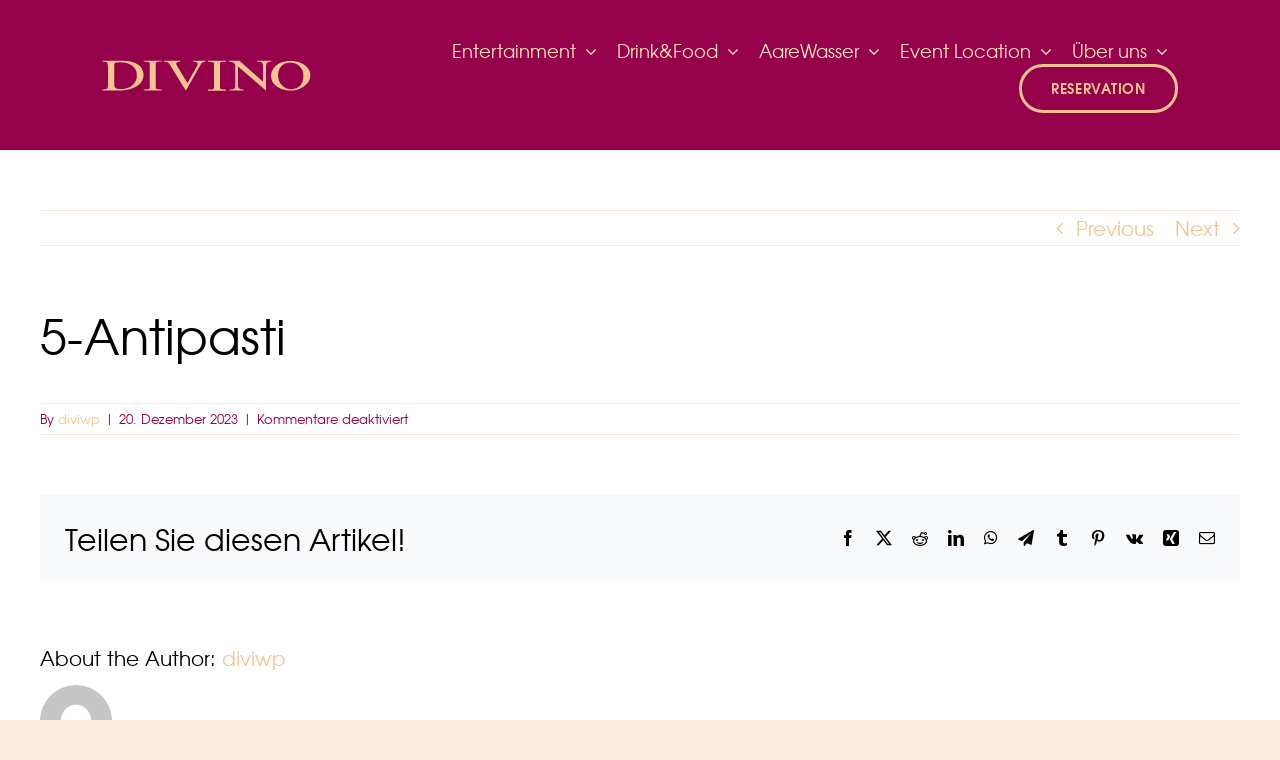

--- FILE ---
content_type: text/html; charset=UTF-8
request_url: https://divino-bern.ch/menu/antipasti-apero/
body_size: 24007
content:
<!DOCTYPE html>
<html class="avada-html-layout-wide avada-html-header-position-top" lang="de-CH" prefix="og: http://ogp.me/ns# fb: http://ogp.me/ns/fb#">
<head>
	<meta http-equiv="X-UA-Compatible" content="IE=edge" />
	<meta http-equiv="Content-Type" content="text/html; charset=utf-8"/>
	<meta name="viewport" content="width=device-width, initial-scale=1" />
	<meta name='robots' content='index, follow, max-image-preview:large, max-snippet:-1, max-video-preview:-1' />

	<!-- This site is optimized with the Yoast SEO plugin v25.4 - https://yoast.com/wordpress/plugins/seo/ -->
	<title>5-Antipasti - DIVINO</title>
	<link rel="canonical" href="https://divino-bern.ch/menu/antipasti-apero/" />
	<meta property="og:locale" content="de_DE" />
	<meta property="og:type" content="article" />
	<meta property="og:title" content="5-Antipasti - DIVINO" />
	<meta property="og:url" content="https://divino-bern.ch/menu/antipasti-apero/" />
	<meta property="og:site_name" content="DIVINO" />
	<meta property="article:modified_time" content="2023-12-23T10:01:48+00:00" />
	<meta name="twitter:card" content="summary_large_image" />
	<script type="application/ld+json" class="yoast-schema-graph">{"@context":"https://schema.org","@graph":[{"@type":"WebPage","@id":"https://divino-bern.ch/menu/antipasti-apero/","url":"https://divino-bern.ch/menu/antipasti-apero/","name":"5-Antipasti - DIVINO","isPartOf":{"@id":"https://divino-bern.ch/#website"},"datePublished":"2023-12-20T19:58:07+00:00","dateModified":"2023-12-23T10:01:48+00:00","breadcrumb":{"@id":"https://divino-bern.ch/menu/antipasti-apero/#breadcrumb"},"inLanguage":"de-CH","potentialAction":[{"@type":"ReadAction","target":["https://divino-bern.ch/menu/antipasti-apero/"]}]},{"@type":"BreadcrumbList","@id":"https://divino-bern.ch/menu/antipasti-apero/#breadcrumb","itemListElement":[{"@type":"ListItem","position":1,"name":"Startseite","item":"https://divino-bern.ch/"},{"@type":"ListItem","position":2,"name":"5-Antipasti"}]},{"@type":"WebSite","@id":"https://divino-bern.ch/#website","url":"https://divino-bern.ch/","name":"DIVINO","description":"Bar und Nightlife Ort in Bern","potentialAction":[{"@type":"SearchAction","target":{"@type":"EntryPoint","urlTemplate":"https://divino-bern.ch/?s={search_term_string}"},"query-input":{"@type":"PropertyValueSpecification","valueRequired":true,"valueName":"search_term_string"}}],"inLanguage":"de-CH"}]}</script>
	<!-- / Yoast SEO plugin. -->


<link rel='dns-prefetch' href='//www.google.com' />
<link rel="alternate" type="application/rss+xml" title="DIVINO &raquo; Feed" href="https://divino-bern.ch/feed/" />
<link rel="alternate" type="application/rss+xml" title="DIVINO &raquo; Kommentar-Feed" href="https://divino-bern.ch/comments/feed/" />
					<link rel="shortcut icon" href="https://divino-bern.ch/wp-content/uploads/2024/02/neu.png" type="image/x-icon" />
		
		
		
				<link rel="alternate" title="oEmbed (JSON)" type="application/json+oembed" href="https://divino-bern.ch/wp-json/oembed/1.0/embed?url=https%3A%2F%2Fdivino-bern.ch%2Fmenu%2Fantipasti-apero%2F" />
<link rel="alternate" title="oEmbed (XML)" type="text/xml+oembed" href="https://divino-bern.ch/wp-json/oembed/1.0/embed?url=https%3A%2F%2Fdivino-bern.ch%2Fmenu%2Fantipasti-apero%2F&#038;format=xml" />
				
		<meta property="og:locale" content="de_CH"/>
		<meta property="og:type" content="article"/>
		<meta property="og:site_name" content="DIVINO"/>
		<meta property="og:title" content="5-Antipasti - DIVINO"/>
				<meta property="og:url" content="https://divino-bern.ch/menu/antipasti-apero/"/>
													<meta property="article:modified_time" content="2023-12-23T10:01:48+00:00"/>
											<meta property="og:image" content=""/>
		<meta property="og:image:width" content=""/>
		<meta property="og:image:height" content=""/>
		<meta property="og:image:type" content=""/>
				<style id='wp-img-auto-sizes-contain-inline-css' type='text/css'>
img:is([sizes=auto i],[sizes^="auto," i]){contain-intrinsic-size:3000px 1500px}
/*# sourceURL=wp-img-auto-sizes-contain-inline-css */
</style>
<style id='wp-emoji-styles-inline-css' type='text/css'>

	img.wp-smiley, img.emoji {
		display: inline !important;
		border: none !important;
		box-shadow: none !important;
		height: 1em !important;
		width: 1em !important;
		margin: 0 0.07em !important;
		vertical-align: -0.1em !important;
		background: none !important;
		padding: 0 !important;
	}
/*# sourceURL=wp-emoji-styles-inline-css */
</style>
<style id='wp-block-library-inline-css' type='text/css'>
:root{--wp-block-synced-color:#7a00df;--wp-block-synced-color--rgb:122,0,223;--wp-bound-block-color:var(--wp-block-synced-color);--wp-editor-canvas-background:#ddd;--wp-admin-theme-color:#007cba;--wp-admin-theme-color--rgb:0,124,186;--wp-admin-theme-color-darker-10:#006ba1;--wp-admin-theme-color-darker-10--rgb:0,107,160.5;--wp-admin-theme-color-darker-20:#005a87;--wp-admin-theme-color-darker-20--rgb:0,90,135;--wp-admin-border-width-focus:2px}@media (min-resolution:192dpi){:root{--wp-admin-border-width-focus:1.5px}}.wp-element-button{cursor:pointer}:root .has-very-light-gray-background-color{background-color:#eee}:root .has-very-dark-gray-background-color{background-color:#313131}:root .has-very-light-gray-color{color:#eee}:root .has-very-dark-gray-color{color:#313131}:root .has-vivid-green-cyan-to-vivid-cyan-blue-gradient-background{background:linear-gradient(135deg,#00d084,#0693e3)}:root .has-purple-crush-gradient-background{background:linear-gradient(135deg,#34e2e4,#4721fb 50%,#ab1dfe)}:root .has-hazy-dawn-gradient-background{background:linear-gradient(135deg,#faaca8,#dad0ec)}:root .has-subdued-olive-gradient-background{background:linear-gradient(135deg,#fafae1,#67a671)}:root .has-atomic-cream-gradient-background{background:linear-gradient(135deg,#fdd79a,#004a59)}:root .has-nightshade-gradient-background{background:linear-gradient(135deg,#330968,#31cdcf)}:root .has-midnight-gradient-background{background:linear-gradient(135deg,#020381,#2874fc)}:root{--wp--preset--font-size--normal:16px;--wp--preset--font-size--huge:42px}.has-regular-font-size{font-size:1em}.has-larger-font-size{font-size:2.625em}.has-normal-font-size{font-size:var(--wp--preset--font-size--normal)}.has-huge-font-size{font-size:var(--wp--preset--font-size--huge)}.has-text-align-center{text-align:center}.has-text-align-left{text-align:left}.has-text-align-right{text-align:right}.has-fit-text{white-space:nowrap!important}#end-resizable-editor-section{display:none}.aligncenter{clear:both}.items-justified-left{justify-content:flex-start}.items-justified-center{justify-content:center}.items-justified-right{justify-content:flex-end}.items-justified-space-between{justify-content:space-between}.screen-reader-text{border:0;clip-path:inset(50%);height:1px;margin:-1px;overflow:hidden;padding:0;position:absolute;width:1px;word-wrap:normal!important}.screen-reader-text:focus{background-color:#ddd;clip-path:none;color:#444;display:block;font-size:1em;height:auto;left:5px;line-height:normal;padding:15px 23px 14px;text-decoration:none;top:5px;width:auto;z-index:100000}html :where(.has-border-color){border-style:solid}html :where([style*=border-top-color]){border-top-style:solid}html :where([style*=border-right-color]){border-right-style:solid}html :where([style*=border-bottom-color]){border-bottom-style:solid}html :where([style*=border-left-color]){border-left-style:solid}html :where([style*=border-width]){border-style:solid}html :where([style*=border-top-width]){border-top-style:solid}html :where([style*=border-right-width]){border-right-style:solid}html :where([style*=border-bottom-width]){border-bottom-style:solid}html :where([style*=border-left-width]){border-left-style:solid}html :where(img[class*=wp-image-]){height:auto;max-width:100%}:where(figure){margin:0 0 1em}html :where(.is-position-sticky){--wp-admin--admin-bar--position-offset:var(--wp-admin--admin-bar--height,0px)}@media screen and (max-width:600px){html :where(.is-position-sticky){--wp-admin--admin-bar--position-offset:0px}}

/*# sourceURL=wp-block-library-inline-css */
</style><style id='global-styles-inline-css' type='text/css'>
:root{--wp--preset--aspect-ratio--square: 1;--wp--preset--aspect-ratio--4-3: 4/3;--wp--preset--aspect-ratio--3-4: 3/4;--wp--preset--aspect-ratio--3-2: 3/2;--wp--preset--aspect-ratio--2-3: 2/3;--wp--preset--aspect-ratio--16-9: 16/9;--wp--preset--aspect-ratio--9-16: 9/16;--wp--preset--color--black: #000000;--wp--preset--color--cyan-bluish-gray: #abb8c3;--wp--preset--color--white: #ffffff;--wp--preset--color--pale-pink: #f78da7;--wp--preset--color--vivid-red: #cf2e2e;--wp--preset--color--luminous-vivid-orange: #ff6900;--wp--preset--color--luminous-vivid-amber: #fcb900;--wp--preset--color--light-green-cyan: #7bdcb5;--wp--preset--color--vivid-green-cyan: #00d084;--wp--preset--color--pale-cyan-blue: #8ed1fc;--wp--preset--color--vivid-cyan-blue: #0693e3;--wp--preset--color--vivid-purple: #9b51e0;--wp--preset--color--awb-color-1: #ffffff;--wp--preset--color--awb-color-2: #f8f9fa;--wp--preset--color--awb-color-3: #f9ecde;--wp--preset--color--awb-color-4: #fae4bb;--wp--preset--color--awb-color-5: #96014b;--wp--preset--color--awb-color-6: #7d1d52;--wp--preset--color--awb-color-7: #410f2a;--wp--preset--color--awb-color-8: #000000;--wp--preset--color--awb-color-custom-1: #f5c491;--wp--preset--color--awb-color-custom-2: #be002d;--wp--preset--color--awb-color-custom-3: #7e1c52;--wp--preset--color--awb-color-custom-4: #3c2846;--wp--preset--gradient--vivid-cyan-blue-to-vivid-purple: linear-gradient(135deg,rgb(6,147,227) 0%,rgb(155,81,224) 100%);--wp--preset--gradient--light-green-cyan-to-vivid-green-cyan: linear-gradient(135deg,rgb(122,220,180) 0%,rgb(0,208,130) 100%);--wp--preset--gradient--luminous-vivid-amber-to-luminous-vivid-orange: linear-gradient(135deg,rgb(252,185,0) 0%,rgb(255,105,0) 100%);--wp--preset--gradient--luminous-vivid-orange-to-vivid-red: linear-gradient(135deg,rgb(255,105,0) 0%,rgb(207,46,46) 100%);--wp--preset--gradient--very-light-gray-to-cyan-bluish-gray: linear-gradient(135deg,rgb(238,238,238) 0%,rgb(169,184,195) 100%);--wp--preset--gradient--cool-to-warm-spectrum: linear-gradient(135deg,rgb(74,234,220) 0%,rgb(151,120,209) 20%,rgb(207,42,186) 40%,rgb(238,44,130) 60%,rgb(251,105,98) 80%,rgb(254,248,76) 100%);--wp--preset--gradient--blush-light-purple: linear-gradient(135deg,rgb(255,206,236) 0%,rgb(152,150,240) 100%);--wp--preset--gradient--blush-bordeaux: linear-gradient(135deg,rgb(254,205,165) 0%,rgb(254,45,45) 50%,rgb(107,0,62) 100%);--wp--preset--gradient--luminous-dusk: linear-gradient(135deg,rgb(255,203,112) 0%,rgb(199,81,192) 50%,rgb(65,88,208) 100%);--wp--preset--gradient--pale-ocean: linear-gradient(135deg,rgb(255,245,203) 0%,rgb(182,227,212) 50%,rgb(51,167,181) 100%);--wp--preset--gradient--electric-grass: linear-gradient(135deg,rgb(202,248,128) 0%,rgb(113,206,126) 100%);--wp--preset--gradient--midnight: linear-gradient(135deg,rgb(2,3,129) 0%,rgb(40,116,252) 100%);--wp--preset--font-size--small: 15px;--wp--preset--font-size--medium: 20px;--wp--preset--font-size--large: 30px;--wp--preset--font-size--x-large: 42px;--wp--preset--font-size--normal: 20px;--wp--preset--font-size--xlarge: 40px;--wp--preset--font-size--huge: 60px;--wp--preset--spacing--20: 0.44rem;--wp--preset--spacing--30: 0.67rem;--wp--preset--spacing--40: 1rem;--wp--preset--spacing--50: 1.5rem;--wp--preset--spacing--60: 2.25rem;--wp--preset--spacing--70: 3.38rem;--wp--preset--spacing--80: 5.06rem;--wp--preset--shadow--natural: 6px 6px 9px rgba(0, 0, 0, 0.2);--wp--preset--shadow--deep: 12px 12px 50px rgba(0, 0, 0, 0.4);--wp--preset--shadow--sharp: 6px 6px 0px rgba(0, 0, 0, 0.2);--wp--preset--shadow--outlined: 6px 6px 0px -3px rgb(255, 255, 255), 6px 6px rgb(0, 0, 0);--wp--preset--shadow--crisp: 6px 6px 0px rgb(0, 0, 0);}:where(.is-layout-flex){gap: 0.5em;}:where(.is-layout-grid){gap: 0.5em;}body .is-layout-flex{display: flex;}.is-layout-flex{flex-wrap: wrap;align-items: center;}.is-layout-flex > :is(*, div){margin: 0;}body .is-layout-grid{display: grid;}.is-layout-grid > :is(*, div){margin: 0;}:where(.wp-block-columns.is-layout-flex){gap: 2em;}:where(.wp-block-columns.is-layout-grid){gap: 2em;}:where(.wp-block-post-template.is-layout-flex){gap: 1.25em;}:where(.wp-block-post-template.is-layout-grid){gap: 1.25em;}.has-black-color{color: var(--wp--preset--color--black) !important;}.has-cyan-bluish-gray-color{color: var(--wp--preset--color--cyan-bluish-gray) !important;}.has-white-color{color: var(--wp--preset--color--white) !important;}.has-pale-pink-color{color: var(--wp--preset--color--pale-pink) !important;}.has-vivid-red-color{color: var(--wp--preset--color--vivid-red) !important;}.has-luminous-vivid-orange-color{color: var(--wp--preset--color--luminous-vivid-orange) !important;}.has-luminous-vivid-amber-color{color: var(--wp--preset--color--luminous-vivid-amber) !important;}.has-light-green-cyan-color{color: var(--wp--preset--color--light-green-cyan) !important;}.has-vivid-green-cyan-color{color: var(--wp--preset--color--vivid-green-cyan) !important;}.has-pale-cyan-blue-color{color: var(--wp--preset--color--pale-cyan-blue) !important;}.has-vivid-cyan-blue-color{color: var(--wp--preset--color--vivid-cyan-blue) !important;}.has-vivid-purple-color{color: var(--wp--preset--color--vivid-purple) !important;}.has-black-background-color{background-color: var(--wp--preset--color--black) !important;}.has-cyan-bluish-gray-background-color{background-color: var(--wp--preset--color--cyan-bluish-gray) !important;}.has-white-background-color{background-color: var(--wp--preset--color--white) !important;}.has-pale-pink-background-color{background-color: var(--wp--preset--color--pale-pink) !important;}.has-vivid-red-background-color{background-color: var(--wp--preset--color--vivid-red) !important;}.has-luminous-vivid-orange-background-color{background-color: var(--wp--preset--color--luminous-vivid-orange) !important;}.has-luminous-vivid-amber-background-color{background-color: var(--wp--preset--color--luminous-vivid-amber) !important;}.has-light-green-cyan-background-color{background-color: var(--wp--preset--color--light-green-cyan) !important;}.has-vivid-green-cyan-background-color{background-color: var(--wp--preset--color--vivid-green-cyan) !important;}.has-pale-cyan-blue-background-color{background-color: var(--wp--preset--color--pale-cyan-blue) !important;}.has-vivid-cyan-blue-background-color{background-color: var(--wp--preset--color--vivid-cyan-blue) !important;}.has-vivid-purple-background-color{background-color: var(--wp--preset--color--vivid-purple) !important;}.has-black-border-color{border-color: var(--wp--preset--color--black) !important;}.has-cyan-bluish-gray-border-color{border-color: var(--wp--preset--color--cyan-bluish-gray) !important;}.has-white-border-color{border-color: var(--wp--preset--color--white) !important;}.has-pale-pink-border-color{border-color: var(--wp--preset--color--pale-pink) !important;}.has-vivid-red-border-color{border-color: var(--wp--preset--color--vivid-red) !important;}.has-luminous-vivid-orange-border-color{border-color: var(--wp--preset--color--luminous-vivid-orange) !important;}.has-luminous-vivid-amber-border-color{border-color: var(--wp--preset--color--luminous-vivid-amber) !important;}.has-light-green-cyan-border-color{border-color: var(--wp--preset--color--light-green-cyan) !important;}.has-vivid-green-cyan-border-color{border-color: var(--wp--preset--color--vivid-green-cyan) !important;}.has-pale-cyan-blue-border-color{border-color: var(--wp--preset--color--pale-cyan-blue) !important;}.has-vivid-cyan-blue-border-color{border-color: var(--wp--preset--color--vivid-cyan-blue) !important;}.has-vivid-purple-border-color{border-color: var(--wp--preset--color--vivid-purple) !important;}.has-vivid-cyan-blue-to-vivid-purple-gradient-background{background: var(--wp--preset--gradient--vivid-cyan-blue-to-vivid-purple) !important;}.has-light-green-cyan-to-vivid-green-cyan-gradient-background{background: var(--wp--preset--gradient--light-green-cyan-to-vivid-green-cyan) !important;}.has-luminous-vivid-amber-to-luminous-vivid-orange-gradient-background{background: var(--wp--preset--gradient--luminous-vivid-amber-to-luminous-vivid-orange) !important;}.has-luminous-vivid-orange-to-vivid-red-gradient-background{background: var(--wp--preset--gradient--luminous-vivid-orange-to-vivid-red) !important;}.has-very-light-gray-to-cyan-bluish-gray-gradient-background{background: var(--wp--preset--gradient--very-light-gray-to-cyan-bluish-gray) !important;}.has-cool-to-warm-spectrum-gradient-background{background: var(--wp--preset--gradient--cool-to-warm-spectrum) !important;}.has-blush-light-purple-gradient-background{background: var(--wp--preset--gradient--blush-light-purple) !important;}.has-blush-bordeaux-gradient-background{background: var(--wp--preset--gradient--blush-bordeaux) !important;}.has-luminous-dusk-gradient-background{background: var(--wp--preset--gradient--luminous-dusk) !important;}.has-pale-ocean-gradient-background{background: var(--wp--preset--gradient--pale-ocean) !important;}.has-electric-grass-gradient-background{background: var(--wp--preset--gradient--electric-grass) !important;}.has-midnight-gradient-background{background: var(--wp--preset--gradient--midnight) !important;}.has-small-font-size{font-size: var(--wp--preset--font-size--small) !important;}.has-medium-font-size{font-size: var(--wp--preset--font-size--medium) !important;}.has-large-font-size{font-size: var(--wp--preset--font-size--large) !important;}.has-x-large-font-size{font-size: var(--wp--preset--font-size--x-large) !important;}
/*# sourceURL=global-styles-inline-css */
</style>

<style id='classic-theme-styles-inline-css' type='text/css'>
/*! This file is auto-generated */
.wp-block-button__link{color:#fff;background-color:#32373c;border-radius:9999px;box-shadow:none;text-decoration:none;padding:calc(.667em + 2px) calc(1.333em + 2px);font-size:1.125em}.wp-block-file__button{background:#32373c;color:#fff;text-decoration:none}
/*# sourceURL=/wp-includes/css/classic-themes.min.css */
</style>
<link rel='stylesheet' id='child-style-css' href='https://divino-bern.ch/wp-content/themes/Avada-Child-Theme/style.css?ver=6.9' type='text/css' media='all' />
<link rel='stylesheet' id='fusion-dynamic-css-css' href='https://divino-bern.ch/wp-content/uploads/fusion-styles/08444efc4f1f78a5ebbe8a34f46868ab.min.css?ver=3.12.2' type='text/css' media='all' />
<script type="text/javascript" src="https://divino-bern.ch/wp-includes/js/jquery/jquery.min.js?ver=3.7.1" id="jquery-core-js"></script>
<script type="text/javascript" src="https://divino-bern.ch/wp-includes/js/jquery/jquery-migrate.min.js?ver=3.4.1" id="jquery-migrate-js"></script>
<link rel="https://api.w.org/" href="https://divino-bern.ch/wp-json/" /><link rel="alternate" title="JSON" type="application/json" href="https://divino-bern.ch/wp-json/wp/v2/menu/1544" /><link rel="EditURI" type="application/rsd+xml" title="RSD" href="https://divino-bern.ch/xmlrpc.php?rsd" />
<link rel='shortlink' href='https://divino-bern.ch/?p=1544' />
<link rel="preload" href="https://divino-bern.ch/wp-content/themes/Avada/includes/lib/assets/fonts/icomoon/awb-icons.woff" as="font" type="font/woff" crossorigin><link rel="preload" href="//divino-bern.ch/wp-content/themes/Avada/includes/lib/assets/fonts/fontawesome/webfonts/fa-brands-400.woff2" as="font" type="font/woff2" crossorigin><link rel="preload" href="//divino-bern.ch/wp-content/themes/Avada/includes/lib/assets/fonts/fontawesome/webfonts/fa-regular-400.woff2" as="font" type="font/woff2" crossorigin><link rel="preload" href="//divino-bern.ch/wp-content/themes/Avada/includes/lib/assets/fonts/fontawesome/webfonts/fa-solid-900.woff2" as="font" type="font/woff2" crossorigin><style type="text/css" id="css-fb-visibility">@media screen and (max-width: 640px){.fusion-no-small-visibility{display:none !important;}body .sm-text-align-center{text-align:center !important;}body .sm-text-align-left{text-align:left !important;}body .sm-text-align-right{text-align:right !important;}body .sm-flex-align-center{justify-content:center !important;}body .sm-flex-align-flex-start{justify-content:flex-start !important;}body .sm-flex-align-flex-end{justify-content:flex-end !important;}body .sm-mx-auto{margin-left:auto !important;margin-right:auto !important;}body .sm-ml-auto{margin-left:auto !important;}body .sm-mr-auto{margin-right:auto !important;}body .fusion-absolute-position-small{position:absolute;top:auto;width:100%;}.awb-sticky.awb-sticky-small{ position: sticky; top: var(--awb-sticky-offset,0); }}@media screen and (min-width: 641px) and (max-width: 1024px){.fusion-no-medium-visibility{display:none !important;}body .md-text-align-center{text-align:center !important;}body .md-text-align-left{text-align:left !important;}body .md-text-align-right{text-align:right !important;}body .md-flex-align-center{justify-content:center !important;}body .md-flex-align-flex-start{justify-content:flex-start !important;}body .md-flex-align-flex-end{justify-content:flex-end !important;}body .md-mx-auto{margin-left:auto !important;margin-right:auto !important;}body .md-ml-auto{margin-left:auto !important;}body .md-mr-auto{margin-right:auto !important;}body .fusion-absolute-position-medium{position:absolute;top:auto;width:100%;}.awb-sticky.awb-sticky-medium{ position: sticky; top: var(--awb-sticky-offset,0); }}@media screen and (min-width: 1025px){.fusion-no-large-visibility{display:none !important;}body .lg-text-align-center{text-align:center !important;}body .lg-text-align-left{text-align:left !important;}body .lg-text-align-right{text-align:right !important;}body .lg-flex-align-center{justify-content:center !important;}body .lg-flex-align-flex-start{justify-content:flex-start !important;}body .lg-flex-align-flex-end{justify-content:flex-end !important;}body .lg-mx-auto{margin-left:auto !important;margin-right:auto !important;}body .lg-ml-auto{margin-left:auto !important;}body .lg-mr-auto{margin-right:auto !important;}body .fusion-absolute-position-large{position:absolute;top:auto;width:100%;}.awb-sticky.awb-sticky-large{ position: sticky; top: var(--awb-sticky-offset,0); }}</style>		<style type="text/css" id="wp-custom-css">
			.dark h1, .dark h2, .dark h3, .dark h4, .dark h5, .dark h6, .dark a, .dark p {
	color: var(--awb-color4)!important;
}
strong {
	font-family: "tex grey adventor bold";
}
	.eventsoverview .fusion-filters a {	
	margin-bottom: 10px!important;
	}

.seperator{
	margin-left: -15px;
}

.c-startslider .fusion-imageframe {
	width: 100%!important;
}

.startbild-c img {
	width: 100vw!important;
}

.image-slider .swiper-wrapper {
	height: 100%!important;
	padding: 0px!important;
}
.image-slider .awb-swiper-button {
	width: 50px!important;
	height: 50px!important;
	transform: translatey(-2em);
	padding-bottom: 0.1em;
}
.image-slider .awb-swiper-button-prev {
	padding-right: 0.1em;
}
.image-slider .awb-swiper-button-next {
	padding-left: 0.1em;
}
.ueber-uns .text {
		max-width: 80%;
		margin-right:auto!important;
		margin-left: auto!important;
	}

   .preisliste {
            width: 100vw!important;
            border-collapse: collapse;
		 				color: var(--awb-color4);
		 				font-size: 24px;

        }
        .preisliste td, .preisliste th {
            padding: 8px;
        }
        .preisliste th {
            text-align: left;
						font-weight: 700!important;
						font-size: 26px;
					text-transform: uppercase!important;
				
        }

	.eventdetails .fusion-column-wrapper {
	margin: 0!important; 
	}
.eventdetails {
	position: absolute!important;
	top: 100px!important;
	left: 100px!important;
	z-index: 100!important;
	background: var(--awb-color4)!important;
	padding: 30px;
}
.event-image,
.event-image * {
	height: 100%!important;
}
.event-image img {
	object-fit: cover;
	object-position: center;
}
.mehrerfahren {
	position: absolute;
	z-index: 2;
	bottom: 20px;
}

.eventsoverview .fusion-filters {
	display: flex!important;
}

.eventsoverview .fusion-filters a {
	background-color: var(--awb-color5)!important;
	padding: 10px 30px 10px 30px;
	border-radius: 50px;
	border-color: var(--awb-color4);
	border-top-width: 3px;
	border-bottom-width: 3px;
	border-right-width: 3px;
	border-left-width: 3px;
	margin-right: 0px!important;
	width: fit-content!important;
}
.eventsoverview .fusion-filters li {
	margin-right: 15px!important;
}


.eventsoverview .fusion-filters .fusion-active a,
.eventsoverview li.fusion-filter:hover > a {
	background-color: rgb(99, 3, 51)!important;
	color: var(--awb-color4)!important;
	border-color: var(--awb-color4)!important;
	border-top-width: 3px!important;
	border-bottom-width: 3px!important;
	border-right-width: 3px!important;
	border-left-width: 3px!important;
}
.fusion-footer a {
	color: var(--awb-color)!important;
}

.awb-menu__sub-ul.awb-menu__sub-ul_main {
	width: 350px!important;
}

/* Responsive */
@media screen and (max-width: 1024px) {
	.startbild-c img {
		aspect-ratio: 2.3!important;
	}
	.image-slider,
	.image-slider > .fusion-builder-row,
	.image-slider > .fusion-builder-row > .fusion-layout-column,
	.image-slider > .fusion-builder-row > .fusion-layout-column > .fusion-column-wrapper,
	.image-slider .fusion-post-cards,
	.image-slider .fusion-post-cards .fusion_builder_column,
	.image-slider .fusion-post-cards .fusion_builder_column .fusion-builder-row,
	.image-slider .fusion-post-cards .fusion_builder_column .fusion-builder-row .fusion-layout-column,
	.image-slider .fusion-image-element,
	.image-slider .fusion-imageframe,
	.image-slider img
	{
		height: 80vh;
	}
	.awb-menu__m-toggle {
		margin-right: 0px!important;
		padding-right: 5px!important;
	}
	.image-slider .fusion-title:last-of-type {
		margin-top: -10px!important;
	}
	.image-slider .fusion-title:first-of-type a {
		font-size: 35px!important;
	}
	.image-slider .fusion-title:last-of-type a {
		font-size: 18px!important;
		line-height: 1.2!important;
	}
	.image-slider .fusion-title:last-of-type p {
		line-height: 1.2!important;
		padding-left: 20%!important;
	}
	.image-slider .fusion-column-inner-bg,
	.image-slider .slider-text  {
		margin-right: -1.25em!important;
	}
	.awb-menu {
		justify-content: end!important;
	}
	.awb-menu__main-a {
		background: var(--awb-color4)!important;
	}

	.angebot .text {
		max-width: 65%;
		margin-right:auto!important;
		margin-left: auto!important;
	}
}

.awb-swiper-button {
	background-color: var(--awb-color3)!important;
	color: var(--awb-color5)!important;
	border-radius: 50%!important;
	font-size: 40px!important;
	width: 70px!important;
	height: 70px!important;
}

.tocart {
	position: absolute;
	right: 50px;
	bottom: 15px;
	z-index: 2;
}
@media screen and (max-width: 800px) {
	.startbild-c img {
		aspect-ratio: 1.1!important;
	}

	.ueber-uns .text {
		max-width: 100%;

	}
	.events h3 {
		font-size: 25px!important;
		margin-left: 20px!important;
		margin-bottom: 20px!important;
	}
	.fusion-footer p {
		margin-top: 0px!important	
	}
	h1, h2, h3 {
		hyphens: auto;
	}
	.preisliste p,
	.preisliste table {
		font-size: 14px;
	}
	.preisliste  {
		width: 100vw!important;
	}
}

.slider-text {
	position: absolute!important;
	bottom: 50px!important;
	right: 50px!important;
	text-shadow: 0px 4px 3px rgba(0,0,0,0.4),
             0px 8px 13px rgba(0,0,0,0.1),
             0px 18px 23px rgba(0,0,0,0.1);
	
}
.partner .fusion-image-element  {
	background-color: white!important;
}
.partner .fusion-image-element  img{
	object-fit: contain;
}

/* Gravity Steps */

.gform_wrapper.gravity-theme .gf_step_number {
	background: var(--awb-color3);
	border-color: var(--awb-color4);
	border-width: 3px;
	height: 50px;
	width: 50px;
	border-radius: 50%;
	font-size: 18px!important;
	color: var(--awb-color5);

}

.gf_step_active .gf_step_number {
	background: var(--awb-color5)!important;
	color: var(--awb-color4)!important;
	font-weight: 700!important;
	font-size: 18px!important;
}

.gform_wrapper .gform_button, .gform_wrapper .gform_page_footer .button {
	font-size: 18px!important;
	padding: 20px 40px 20px 40px!important;
} 

.zeitfeld .ginput_container_time {
	min-width: 80px!important;
}

.hidden {
	display: none!important;
}

.hidden img {
	display: none!important;
}		</style>
				<script type="text/javascript">
			var doc = document.documentElement;
			doc.setAttribute( 'data-useragent', navigator.userAgent );
		</script>
		
	</head>

<body class="wp-singular menu-template-default single single-menu postid-1544 wp-theme-Avada wp-child-theme-Avada-Child-Theme awb-no-sidebars fusion-image-hovers fusion-pagination-sizing fusion-button_type-flat fusion-button_span-no fusion-button_gradient-linear avada-image-rollover-circle-yes avada-image-rollover-yes avada-image-rollover-direction-left fusion-body ltr fusion-sticky-header no-tablet-sticky-header no-mobile-sticky-header no-mobile-slidingbar no-mobile-totop avada-has-rev-slider-styles fusion-disable-outline fusion-sub-menu-fade mobile-logo-pos-left layout-wide-mode avada-has-boxed-modal-shadow-none layout-scroll-offset-full avada-has-zero-margin-offset-top fusion-top-header menu-text-align-center mobile-menu-design-classic fusion-show-pagination-text fusion-header-layout-v3 avada-responsive avada-footer-fx-none avada-menu-highlight-style-bar fusion-search-form-clean fusion-main-menu-search-overlay fusion-avatar-circle avada-dropdown-styles avada-blog-layout-large avada-blog-archive-layout-large avada-header-shadow-no avada-menu-icon-position-left avada-has-megamenu-shadow avada-has-mobile-menu-search avada-has-main-nav-search-icon avada-has-breadcrumb-mobile-hidden avada-has-titlebar-hide avada-header-border-color-full-transparent avada-has-pagination-width_height avada-flyout-menu-direction-fade avada-ec-views-v1" data-awb-post-id="1544">
		<a class="skip-link screen-reader-text" href="#content">Skip to content</a>

	<div id="boxed-wrapper">
		
		<div id="wrapper" class="fusion-wrapper">
			<div id="home" style="position:relative;top:-1px;"></div>
												<div class="fusion-tb-header"><div class="fusion-fullwidth fullwidth-box fusion-builder-row-1 fusion-flex-container has-pattern-background has-mask-background hundred-percent-fullwidth non-hundred-percent-height-scrolling fusion-sticky-container fusion-custom-z-index" style="--link_hover_color: var(--awb-color1);--link_color: var(--awb-color7);--awb-border-sizes-top:0px;--awb-border-sizes-bottom:0px;--awb-border-sizes-left:0px;--awb-border-sizes-right:0px;--awb-border-color:var(--awb-color3);--awb-border-radius-top-left:0px;--awb-border-radius-top-right:0px;--awb-border-radius-bottom-right:0px;--awb-border-radius-bottom-left:0px;--awb-z-index:200051;--awb-padding-top:0px;--awb-padding-right:8%;--awb-padding-bottom:0px;--awb-padding-left:8%;--awb-padding-right-medium:1.5em;--awb-padding-left-medium:1.5em;--awb-padding-top-small:20px;--awb-padding-bottom-small:20px;--awb-margin-top:0px;--awb-margin-bottom:0px;--awb-min-height:150px;--awb-min-height-medium:100px;--awb-min-height-small:75px;--awb-background-color:var(--awb-color5);--awb-sticky-background-color:var(--awb-color5) !important;--awb-sticky-height:90px !important;--awb-flex-wrap:wrap;" data-transition-offset="150" data-sticky-offset="0" data-scroll-offset="0" data-sticky-height-transition="1" data-sticky-medium-visibility="1" data-sticky-large-visibility="1" ><div class="fusion-builder-row fusion-row fusion-flex-align-items-stretch fusion-flex-justify-content-space-between fusion-flex-content-wrap" style="width:105% !important;max-width:105% !important;margin-left: calc(-5% / 2 );margin-right: calc(-5% / 2 );"><div class="fusion-layout-column fusion_builder_column fusion-builder-column-0 fusion_builder_column_1_4 1_4 fusion-flex-column" style="--awb-bg-size:cover;--awb-width-large:25%;--awb-margin-top-large:0px;--awb-spacing-right-large:9.5%;--awb-margin-bottom-large:0px;--awb-spacing-left-large:9.5%;--awb-width-medium:25%;--awb-order-medium:0;--awb-spacing-right-medium:9.5%;--awb-spacing-left-medium:9.5%;--awb-width-small:50%;--awb-order-small:0;--awb-spacing-right-small:4.75%;--awb-spacing-left-small:4.75%;" data-scroll-devices="small-visibility,medium-visibility,large-visibility"><div class="fusion-column-wrapper fusion-column-has-shadow fusion-flex-justify-content-center fusion-content-layout-column"><div class="fusion-image-element " style="--awb-caption-overlay-color:var(--awb-color4);--awb-sticky-max-width:70%;--awb-max-width:100%;--awb-caption-title-font-family:var(--h2_typography-font-family);--awb-caption-title-font-weight:var(--h2_typography-font-weight);--awb-caption-title-font-style:var(--h2_typography-font-style);--awb-caption-title-size:var(--h2_typography-font-size);--awb-caption-title-transform:var(--h2_typography-text-transform);--awb-caption-title-line-height:var(--h2_typography-line-height);--awb-caption-title-letter-spacing:var(--h2_typography-letter-spacing);"><span class=" fusion-imageframe imageframe-none imageframe-1 hover-type-none"><a class="fusion-no-lightbox" href="https://divino-bern.ch/" target="_self" aria-label="logo_mainpage"><img decoding="async" width="209" height="47" alt="DIVINO" src="https://divino-bern.ch/wp-content/uploads/2023/11/logo_mainpage.svg" class="img-responsive wp-image-7"/></a></span></div></div></div><div class="fusion-layout-column fusion_builder_column fusion-builder-column-1 fusion_builder_column_3_4 3_4 fusion-flex-column fusion-flex-align-self-center" style="--awb-bg-size:cover;--awb-width-large:75%;--awb-margin-top-large:0px;--awb-spacing-right-large:3.1666666666667%;--awb-margin-bottom-large:0px;--awb-spacing-left-large:3.1666666666667%;--awb-width-medium:75%;--awb-order-medium:0;--awb-spacing-right-medium:3.1666666666667%;--awb-spacing-left-medium:3.1666666666667%;--awb-width-small:50%;--awb-order-small:0;--awb-spacing-right-small:4.75%;--awb-spacing-left-small:4.75%;" data-scroll-devices="small-visibility,medium-visibility,large-visibility"><div class="fusion-column-wrapper fusion-column-has-shadow fusion-flex-justify-content-flex-end fusion-content-layout-row fusion-flex-align-items-center fusion-content-nowrap"><nav class="awb-menu awb-menu_row awb-menu_em-hover mobile-mode-collapse-to-button awb-menu_icons-left awb-menu_dc-yes mobile-trigger-fullwidth-off awb-menu_mobile-toggle awb-menu_indent-left mobile-size-full-absolute loading mega-menu-loading awb-menu_desktop awb-menu_dropdown awb-menu_expand-right awb-menu_transition-fade hauptmenu" style="--awb-font-size:18px;--awb-gap:20px;--awb-justify-content:flex-end;--awb-color:var(--awb-color4);--awb-active-color:var(--awb-custom_color_1);--awb-submenu-color:var(--awb-color5);--awb-submenu-bg:var(--awb-color4);--awb-submenu-sep-color:var(--awb-color2);--awb-submenu-active-bg:var(--awb-color5);--awb-submenu-active-color:var(--awb-color4);--awb-submenu-font-size:22px;--awb-icons-size:20;--awb-main-justify-content:flex-start;--awb-sub-justify-content:flex-start;--awb-mobile-nav-button-align-hor:flex-end;--awb-mobile-bg:var(--awb-color3);--awb-mobile-color:var(--awb-color5);--awb-mobile-active-bg:var(--awb-color3);--awb-mobile-active-color:var(--awb-color5);--awb-mobile-trigger-font-size:35px;--awb-mobile-trigger-color:var(--awb-color4);--awb-mobile-trigger-background-color:rgba(249,236,222,0);--awb-flyout-active-close-color:var(--awb-color1);--awb-mobile-justify:flex-start;--awb-mobile-caret-left:auto;--awb-mobile-caret-right:0;--awb-fusion-font-family-typography:inherit;--awb-fusion-font-style-typography:normal;--awb-fusion-font-weight-typography:400;--awb-fusion-font-family-submenu-typography:inherit;--awb-fusion-font-style-submenu-typography:normal;--awb-fusion-font-weight-submenu-typography:400;--awb-fusion-font-family-mobile-typography:inherit;--awb-fusion-font-style-mobile-typography:normal;--awb-fusion-font-weight-mobile-typography:400;" aria-label="Hauptmenu" data-breakpoint="1024" data-count="0" data-transition-type="fade" data-transition-time="300" data-expand="right"><button type="button" class="awb-menu__m-toggle awb-menu__m-toggle_no-text" aria-expanded="false" aria-controls="menu-hauptmenu"><span class="awb-menu__m-toggle-inner"><span class="collapsed-nav-text"><span class="screen-reader-text">Toggle Navigation</span></span><span class="awb-menu__m-collapse-icon awb-menu__m-collapse-icon_no-text"><span class="awb-menu__m-collapse-icon-open awb-menu__m-collapse-icon-open_no-text fa-bars fas"></span><span class="awb-menu__m-collapse-icon-close awb-menu__m-collapse-icon-close_no-text fa-times fas"></span></span></span></button><ul id="menu-hauptmenu" class="fusion-menu awb-menu__main-ul awb-menu__main-ul_row"><li  id="menu-item-808"  class="menu-item menu-item-type-post_type menu-item-object-page menu-item-has-children menu-item-808 awb-menu__li awb-menu__main-li awb-menu__main-li_regular"  data-item-id="808"><span class="awb-menu__main-background-default awb-menu__main-background-default_fade"></span><span class="awb-menu__main-background-active awb-menu__main-background-active_fade"></span><a  href="https://divino-bern.ch/programm/" class="awb-menu__main-a awb-menu__main-a_regular"><span class="menu-text">Entertainment</span><span class="awb-menu__open-nav-submenu-hover"></span></a><button type="button" aria-label="Open submenu of Entertainment" aria-expanded="false" class="awb-menu__open-nav-submenu_mobile awb-menu__open-nav-submenu_main"></button><ul class="awb-menu__sub-ul awb-menu__sub-ul_main"><li  id="menu-item-941"  class="menu-item menu-item-type-post_type menu-item-object-page menu-item-941 awb-menu__li awb-menu__sub-li" ><a  href="https://divino-bern.ch/programm/after-work/" class="awb-menu__sub-a"><span>Apéro Live</span></a></li><li  id="menu-item-942"  class="menu-item menu-item-type-post_type menu-item-object-page menu-item-942 awb-menu__li awb-menu__sub-li" ><a  href="https://divino-bern.ch/programm/sport-live/" class="awb-menu__sub-a"><span>Sport Live</span></a></li><li  id="menu-item-943"  class="menu-item menu-item-type-post_type menu-item-object-page menu-item-943 awb-menu__li awb-menu__sub-li" ><a  href="https://divino-bern.ch/programm/night-live/" class="awb-menu__sub-a"><span>Night Live</span></a></li></ul></li><li  id="menu-item-809"  class="menu-item menu-item-type-post_type menu-item-object-page menu-item-has-children menu-item-809 awb-menu__li awb-menu__main-li awb-menu__main-li_regular"  data-item-id="809"><span class="awb-menu__main-background-default awb-menu__main-background-default_fade"></span><span class="awb-menu__main-background-active awb-menu__main-background-active_fade"></span><a  href="https://divino-bern.ch/drinkandfood/" class="awb-menu__main-a awb-menu__main-a_regular"><span class="menu-text">Drink&#038;Food</span><span class="awb-menu__open-nav-submenu-hover"></span></a><button type="button" aria-label="Open submenu of Drink&amp;Food" aria-expanded="false" class="awb-menu__open-nav-submenu_mobile awb-menu__open-nav-submenu_main"></button><ul class="awb-menu__sub-ul awb-menu__sub-ul_main"><li  id="menu-item-1560"  class="menu-item menu-item-type-post_type menu-item-object-page menu-item-1560 awb-menu__li awb-menu__sub-li" ><a  href="https://divino-bern.ch/ganze-karte/" class="awb-menu__sub-a"><span>Divino Karte</span></a></li><li  id="menu-item-1480"  class="menu-item menu-item-type-post_type menu-item-object-page menu-item-1480 awb-menu__li awb-menu__sub-li" ><a  href="https://divino-bern.ch/apero/" class="awb-menu__sub-a"><span>Apéro Karte</span></a></li><li  id="menu-item-4615"  class="menu-item menu-item-type-post_type menu-item-object-page menu-item-4615 awb-menu__li awb-menu__sub-li" ><a  href="https://divino-bern.ch/saison-karte/" class="awb-menu__sub-a"><span>Season Special</span></a></li><li  id="menu-item-1479"  class="menu-item menu-item-type-post_type menu-item-object-page menu-item-1479 awb-menu__li awb-menu__sub-li" ><a  href="https://divino-bern.ch/acqua-divino/" class="awb-menu__sub-a"><span>Cocktail Special</span></a></li><li  id="menu-item-1474"  class="menu-item menu-item-type-post_type menu-item-object-page menu-item-1474 awb-menu__li awb-menu__sub-li" ><a  href="https://divino-bern.ch/takeaway/" class="awb-menu__sub-a"><span>Take Away</span></a></li></ul></li><li  id="menu-item-4939"  class="menu-item menu-item-type-post_type menu-item-object-page menu-item-has-children menu-item-4939 awb-menu__li awb-menu__main-li awb-menu__main-li_regular"  data-item-id="4939"><span class="awb-menu__main-background-default awb-menu__main-background-default_fade"></span><span class="awb-menu__main-background-active awb-menu__main-background-active_fade"></span><a  href="https://divino-bern.ch/acqua-divino/" class="awb-menu__main-a awb-menu__main-a_regular"><span class="menu-text">AareWasser</span><span class="awb-menu__open-nav-submenu-hover"></span></a><button type="button" aria-label="Open submenu of AareWasser" aria-expanded="false" class="awb-menu__open-nav-submenu_mobile awb-menu__open-nav-submenu_main"></button><ul class="awb-menu__sub-ul awb-menu__sub-ul_main"><li  id="menu-item-6207"  class="menu-item menu-item-type-post_type menu-item-object-page menu-item-6207 awb-menu__li awb-menu__sub-li" ><a  href="https://divino-bern.ch/aarewasser/" class="awb-menu__sub-a"><span>Angebot+Preise</span></a></li><li  id="menu-item-6208"  class="menu-item menu-item-type-post_type menu-item-object-page menu-item-6208 awb-menu__li awb-menu__sub-li" ><a  href="https://divino-bern.ch/click-collect/" class="awb-menu__sub-a"><span>Flaschen Shop</span></a></li><li  id="menu-item-1472"  class="menu-item menu-item-type-post_type menu-item-object-page menu-item-1472 awb-menu__li awb-menu__sub-li" ><a  href="https://divino-bern.ch/click-collect/" class="awb-menu__sub-a"><span>Click&#038;Collect</span></a></li></ul></li><li  id="menu-item-10015"  class="menu-item menu-item-type-post_type menu-item-object-page menu-item-has-children menu-item-10015 awb-menu__li awb-menu__main-li awb-menu__main-li_regular"  data-item-id="10015"><span class="awb-menu__main-background-default awb-menu__main-background-default_fade"></span><span class="awb-menu__main-background-active awb-menu__main-background-active_fade"></span><a  href="https://divino-bern.ch/event-location/" class="awb-menu__main-a awb-menu__main-a_regular"><span class="menu-text">Event Location</span><span class="awb-menu__open-nav-submenu-hover"></span></a><button type="button" aria-label="Open submenu of Event Location" aria-expanded="false" class="awb-menu__open-nav-submenu_mobile awb-menu__open-nav-submenu_main"></button><ul class="awb-menu__sub-ul awb-menu__sub-ul_main"><li  id="menu-item-11024"  class="menu-item menu-item-type-post_type menu-item-object-page menu-item-11024 awb-menu__li awb-menu__sub-li" ><a  href="https://divino-bern.ch/kontaktformular/" class="awb-menu__sub-a"><span>Kontaktformular</span></a></li><li  id="menu-item-11025"  class="menu-item menu-item-type-post_type menu-item-object-page menu-item-11025 awb-menu__li awb-menu__sub-li" ><a  href="https://divino-bern.ch/reservieren/" class="awb-menu__sub-a"><span>Reservation</span></a></li></ul></li><li  id="menu-item-1529"  class="menu-item menu-item-type-post_type menu-item-object-page menu-item-has-children menu-item-1529 awb-menu__li awb-menu__main-li awb-menu__main-li_regular"  data-item-id="1529"><span class="awb-menu__main-background-default awb-menu__main-background-default_fade"></span><span class="awb-menu__main-background-active awb-menu__main-background-active_fade"></span><a  href="https://divino-bern.ch/ueber-uns/" class="awb-menu__main-a awb-menu__main-a_regular"><span class="menu-text">Über uns</span><span class="awb-menu__open-nav-submenu-hover"></span></a><button type="button" aria-label="Open submenu of Über uns" aria-expanded="false" class="awb-menu__open-nav-submenu_mobile awb-menu__open-nav-submenu_main"></button><ul class="awb-menu__sub-ul awb-menu__sub-ul_main"><li  id="menu-item-1533"  class="menu-item menu-item-type-post_type menu-item-object-page menu-item-1533 awb-menu__li awb-menu__sub-li" ><a  href="https://divino-bern.ch/news/" class="awb-menu__sub-a"><span>News</span></a></li><li  id="menu-item-1528"  class="menu-item menu-item-type-post_type menu-item-object-page menu-item-1528 awb-menu__li awb-menu__sub-li" ><a  href="https://divino-bern.ch/jobs/" class="awb-menu__sub-a"><span>Jobs</span></a></li><li  id="menu-item-1527"  class="menu-item menu-item-type-post_type menu-item-object-page menu-item-1527 awb-menu__li awb-menu__sub-li" ><a  href="https://divino-bern.ch/partner/" class="awb-menu__sub-a"><span>Partner</span></a></li><li  id="menu-item-1530"  class="menu-item menu-item-type-post_type menu-item-object-page menu-item-1530 awb-menu__li awb-menu__sub-li" ><a  href="https://divino-bern.ch/gallerie/" class="awb-menu__sub-a"><span>Galerie</span></a></li><li  id="menu-item-4616"  class="menu-item menu-item-type-post_type menu-item-object-page menu-item-4616 awb-menu__li awb-menu__sub-li" ><a  href="https://divino-bern.ch/kontaktformular/" class="awb-menu__sub-a"><span>Kontakt</span></a></li></ul></li><li  id="menu-item-829"  class="menu-item menu-item-type-post_type menu-item-object-page menu-item-829 awb-menu__li awb-menu__main-li awb-menu__li_button"  data-item-id="829"><a  href="https://divino-bern.ch/reservieren/" class="awb-menu__main-a awb-menu__main-a_button"><span class="menu-text fusion-button button-default button-large">Reservation</span></a></li></ul></nav></div></div></div></div>
</div>		<div id="sliders-container" class="fusion-slider-visibility">
					</div>
											
			
						<main id="main" class="clearfix ">
				<div class="fusion-row" style="">

<section id="content" style="">
			<div class="single-navigation clearfix">
			<a href="https://divino-bern.ch/menu/fritte-dolci/" rel="prev">Previous</a>			<a href="https://divino-bern.ch/menu/tee-schoko-kaffee/" rel="next">Next</a>		</div>
	
					<article id="post-1544" class="post post-1544 menu type-menu status-publish hentry kartentyp-food">
						
									
															<h1 class="entry-title fusion-post-title">5-Antipasti</h1>										<div class="post-content">
											</div>

												<div class="fusion-meta-info"><div class="fusion-meta-info-wrapper">By <span class="vcard"><span class="fn"><a href="https://divino-bern.ch/author/diviwp/" title="Beiträge von diviwp" rel="author">diviwp</a></span></span><span class="fusion-inline-sep">|</span><span class="updated rich-snippet-hidden">2023-12-23T10:01:48+00:00</span><span>20. Dezember 2023</span><span class="fusion-inline-sep">|</span><span class="fusion-comments"><span>Kommentare deaktiviert<span class="screen-reader-text"> für 5-Antipasti</span></span></span></div></div>													<div class="fusion-sharing-box fusion-theme-sharing-box fusion-single-sharing-box">
		<h4>Teilen Sie diesen Artikel!</h4>
		<div class="fusion-social-networks"><div class="fusion-social-networks-wrapper"><a  class="fusion-social-network-icon fusion-tooltip fusion-facebook awb-icon-facebook" style="color:var(--sharing_social_links_icon_color);" data-placement="top" data-title="Facebook" data-toggle="tooltip" title="Facebook" href="https://www.facebook.com/sharer.php?u=https%3A%2F%2Fdivino-bern.ch%2Fmenu%2Fantipasti-apero%2F&amp;t=5-Antipasti" target="_blank" rel="noreferrer"><span class="screen-reader-text">Facebook</span></a><a  class="fusion-social-network-icon fusion-tooltip fusion-twitter awb-icon-twitter" style="color:var(--sharing_social_links_icon_color);" data-placement="top" data-title="X" data-toggle="tooltip" title="X" href="https://x.com/intent/post?url=https%3A%2F%2Fdivino-bern.ch%2Fmenu%2Fantipasti-apero%2F&amp;text=5-Antipasti" target="_blank" rel="noopener noreferrer"><span class="screen-reader-text">X</span></a><a  class="fusion-social-network-icon fusion-tooltip fusion-reddit awb-icon-reddit" style="color:var(--sharing_social_links_icon_color);" data-placement="top" data-title="Reddit" data-toggle="tooltip" title="Reddit" href="https://reddit.com/submit?url=https://divino-bern.ch/menu/antipasti-apero/&amp;title=5-Antipasti" target="_blank" rel="noopener noreferrer"><span class="screen-reader-text">Reddit</span></a><a  class="fusion-social-network-icon fusion-tooltip fusion-linkedin awb-icon-linkedin" style="color:var(--sharing_social_links_icon_color);" data-placement="top" data-title="LinkedIn" data-toggle="tooltip" title="LinkedIn" href="https://www.linkedin.com/shareArticle?mini=true&amp;url=https%3A%2F%2Fdivino-bern.ch%2Fmenu%2Fantipasti-apero%2F&amp;title=5-Antipasti&amp;summary=" target="_blank" rel="noopener noreferrer"><span class="screen-reader-text">LinkedIn</span></a><a  class="fusion-social-network-icon fusion-tooltip fusion-whatsapp awb-icon-whatsapp" style="color:var(--sharing_social_links_icon_color);" data-placement="top" data-title="WhatsApp" data-toggle="tooltip" title="WhatsApp" href="https://api.whatsapp.com/send?text=https%3A%2F%2Fdivino-bern.ch%2Fmenu%2Fantipasti-apero%2F" target="_blank" rel="noopener noreferrer"><span class="screen-reader-text">WhatsApp</span></a><a  class="fusion-social-network-icon fusion-tooltip fusion-telegram awb-icon-telegram" style="color:var(--sharing_social_links_icon_color);" data-placement="top" data-title="Telegram" data-toggle="tooltip" title="Telegram" href="https://t.me/share/url?url=https%3A%2F%2Fdivino-bern.ch%2Fmenu%2Fantipasti-apero%2F" target="_blank" rel="noopener noreferrer"><span class="screen-reader-text">Telegram</span></a><a  class="fusion-social-network-icon fusion-tooltip fusion-tumblr awb-icon-tumblr" style="color:var(--sharing_social_links_icon_color);" data-placement="top" data-title="Tumblr" data-toggle="tooltip" title="Tumblr" href="https://www.tumblr.com/share/link?url=https%3A%2F%2Fdivino-bern.ch%2Fmenu%2Fantipasti-apero%2F&amp;name=5-Antipasti&amp;description=" target="_blank" rel="noopener noreferrer"><span class="screen-reader-text">Tumblr</span></a><a  class="fusion-social-network-icon fusion-tooltip fusion-pinterest awb-icon-pinterest" style="color:var(--sharing_social_links_icon_color);" data-placement="top" data-title="Pinterest" data-toggle="tooltip" title="Pinterest" href="https://pinterest.com/pin/create/button/?url=https%3A%2F%2Fdivino-bern.ch%2Fmenu%2Fantipasti-apero%2F&amp;description=&amp;media=" target="_blank" rel="noopener noreferrer"><span class="screen-reader-text">Pinterest</span></a><a  class="fusion-social-network-icon fusion-tooltip fusion-vk awb-icon-vk" style="color:var(--sharing_social_links_icon_color);" data-placement="top" data-title="Vk" data-toggle="tooltip" title="Vk" href="https://vk.com/share.php?url=https%3A%2F%2Fdivino-bern.ch%2Fmenu%2Fantipasti-apero%2F&amp;title=5-Antipasti&amp;description=" target="_blank" rel="noopener noreferrer"><span class="screen-reader-text">Vk</span></a><a  class="fusion-social-network-icon fusion-tooltip fusion-xing awb-icon-xing" style="color:var(--sharing_social_links_icon_color);" data-placement="top" data-title="Xing" data-toggle="tooltip" title="Xing" href="https://www.xing.com/social_plugins/share/new?sc_p=xing-share&amp;h=1&amp;url=https%3A%2F%2Fdivino-bern.ch%2Fmenu%2Fantipasti-apero%2F" target="_blank" rel="noopener noreferrer"><span class="screen-reader-text">Xing</span></a><a  class="fusion-social-network-icon fusion-tooltip fusion-mail awb-icon-mail fusion-last-social-icon" style="color:var(--sharing_social_links_icon_color);" data-placement="top" data-title="Email" data-toggle="tooltip" title="Email" href="mailto:?body=https://divino-bern.ch/menu/antipasti-apero/&amp;subject=5-Antipasti" target="_self" rel="noopener noreferrer"><span class="screen-reader-text">Email</span></a><div class="fusion-clearfix"></div></div></div>	</div>
														<section class="about-author">
																					<div class="fusion-title fusion-title-size-two sep-none fusion-sep-none" style="margin-top:10px;margin-bottom:15px;">
				<h2 class="title-heading-left" style="margin:0;">
					About the Author: 						<a href="https://divino-bern.ch/author/diviwp/" title="Beiträge von diviwp" rel="author">diviwp</a>																</h2>
			</div>
									<div class="about-author-container">
							<div class="avatar">
								<img alt='' src='https://secure.gravatar.com/avatar/c3eba1f255c6f7f4bd6443198757de48cd31145b32802d4bd852c41e2d2d5b00?s=72&#038;d=mm&#038;r=g' srcset='https://secure.gravatar.com/avatar/c3eba1f255c6f7f4bd6443198757de48cd31145b32802d4bd852c41e2d2d5b00?s=144&#038;d=mm&#038;r=g 2x' class='avatar avatar-72 photo' height='72' width='72' decoding='async'/>							</div>
							<div class="description">
															</div>
						</div>
					</section>
								
													


													</article>
	</section>
						
					</div>  <!-- fusion-row -->
				</main>  <!-- #main -->
				
				
								
					<div class="fusion-tb-footer fusion-footer"><div class="fusion-footer-widget-area fusion-widget-area"><div id="kontakt" class="fusion-container-anchor"><div class="fusion-fullwidth fullwidth-box fusion-builder-row-2 fusion-flex-container has-pattern-background has-mask-background nonhundred-percent-fullwidth non-hundred-percent-height-scrolling" style="--link_hover_color: var(--awb-color1);--link_color: var(--awb-color2);--awb-border-sizes-top:0px;--awb-border-sizes-bottom:0px;--awb-border-sizes-left:0px;--awb-border-sizes-right:0px;--awb-border-color:var(--awb-color3);--awb-border-radius-top-left:0px;--awb-border-radius-top-right:0px;--awb-border-radius-bottom-right:0px;--awb-border-radius-bottom-left:0px;--awb-padding-top:82px;--awb-padding-right:6%;--awb-padding-bottom:82px;--awb-padding-left:6%;--awb-padding-top-medium:42px;--awb-padding-right-medium:30px;--awb-padding-left-medium:30px;--awb-padding-top-small:75px;--awb-margin-top:0px;--awb-margin-bottom:0px;--awb-background-color:var(--awb-color5);--awb-flex-wrap:wrap;" ><div class="awb-background-pattern" style="background-image:  url(data:image/svg+xml;utf8,%3Csvg%20width%3D%2260%22%20height%3D%2260%22%20fill%3D%22none%22%20xmlns%3D%22http%3A%2F%2Fwww.w3.org%2F2000%2Fsvg%22%3E%3Cpath%20d%3D%22M30%2030h30V0L45%2015%2030%2030z%22%20fill%3D%22rgba%280%2C0%2C0%2C0.3%29%22%20fill-opacity%3D%22.25%22%2F%3E%3Cpath%20d%3D%22M60%2060H30V30l15%2015%2015%2015z%22%20fill%3D%22rgba%280%2C0%2C0%2C0.3%29%22%20fill-opacity%3D%22.75%22%2F%3E%3Cpath%20d%3D%22M0%2060h30V30L15%2045%200%2060z%22%20fill%3D%22rgba%280%2C0%2C0%2C0.3%29%22%20fill-opacity%3D%22.1%22%2F%3E%3Cpath%20d%3D%22M60%200H30v30l15-15L60%200z%22%20fill%3D%22rgba%280%2C0%2C0%2C0.3%29%22%20fill-opacity%3D%22.05%22%2F%3E%3Cpath%20d%3D%22M30%2030H0v30l15-15%2015-15z%22%20fill%3D%22rgba%280%2C0%2C0%2C0.3%29%22%20fill-opacity%3D%22.5%22%2F%3E%3Cpath%20d%3D%22M30%2030H0V0l15%2015%2015%2015z%22%20fill%3D%22rgba%280%2C0%2C0%2C0.3%29%22%2F%3E%3C%2Fsvg%3E);opacity: 0.3 ;mix-blend-mode:normal;"></div><div class="fusion-builder-row fusion-row fusion-flex-align-items-flex-start fusion-flex-content-wrap" style="max-width:1248px;margin-left: calc(-4% / 2 );margin-right: calc(-4% / 2 );"><div class="fusion-layout-column fusion_builder_column fusion-builder-column-2 fusion_builder_column_1_1 1_1 fusion-flex-column" style="--awb-bg-size:cover;--awb-width-large:100%;--awb-margin-top-large:0px;--awb-spacing-right-large:1.92%;--awb-margin-bottom-large:20px;--awb-spacing-left-large:1.92%;--awb-width-medium:100%;--awb-order-medium:0;--awb-spacing-right-medium:1.92%;--awb-spacing-left-medium:1.92%;--awb-width-small:100%;--awb-order-small:0;--awb-spacing-right-small:1.92%;--awb-spacing-left-small:1.92%;"><div class="fusion-column-wrapper fusion-column-has-shadow fusion-flex-justify-content-flex-start fusion-content-layout-column"><div class="fusion-image-element " style="text-align:left;--awb-max-width:300px;--awb-caption-title-font-family:var(--h2_typography-font-family);--awb-caption-title-font-weight:var(--h2_typography-font-weight);--awb-caption-title-font-style:var(--h2_typography-font-style);--awb-caption-title-size:var(--h2_typography-font-size);--awb-caption-title-transform:var(--h2_typography-text-transform);--awb-caption-title-line-height:var(--h2_typography-line-height);--awb-caption-title-letter-spacing:var(--h2_typography-letter-spacing);"><span class=" fusion-imageframe imageframe-none imageframe-2 hover-type-none fusion-animated" data-animationType="fadeInUp" data-animationDuration="1.2" data-animationOffset="top-into-view"><img decoding="async" width="209" height="47" title="logo_mainpage" src="https://divino-bern.ch/wp-content/uploads/2023/11/logo_mainpage.svg" alt class="img-responsive wp-image-7"/></span></div></div></div><div class="fusion-layout-column fusion_builder_column fusion-builder-column-3 fusion_builder_column_1_4 1_4 fusion-flex-column fusion-animated" style="--awb-bg-size:cover;--awb-width-large:25%;--awb-margin-top-large:0px;--awb-spacing-right-large:7.68%;--awb-margin-bottom-large:0px;--awb-spacing-left-large:7.68%;--awb-width-medium:50%;--awb-order-medium:0;--awb-spacing-right-medium:3.84%;--awb-spacing-left-medium:3.84%;--awb-width-small:100%;--awb-order-small:0;--awb-spacing-right-small:1.92%;--awb-margin-bottom-small:36px;--awb-spacing-left-small:1.92%;" data-animationType="fadeInUp" data-animationDuration="1.2" data-animationOffset="top-into-view" data-scroll-devices="small-visibility,medium-visibility,large-visibility"><div class="fusion-column-wrapper fusion-column-has-shadow fusion-flex-justify-content-flex-start fusion-content-layout-column"><div class="fusion-text fusion-text-1" style="--awb-font-size:25px;--awb-text-color:var(--awb-custom_color_1);"><p>Aarbergergasse 35<br />
3011 Bern</p>
</div><div class="fusion-text fusion-text-2" style="--awb-font-size:25px;--awb-text-color:var(--awb-custom_color_1);"><p><a href="mailto:info@divino-bern.ch"><strong>info@divino-bern.ch</strong></a><br />
<a href="tel:0313183706"><strong>+41 31 318 37 06</strong></a></p>
</div><div ><a class="fusion-button button-flat button-large button-custom fusion-button-default button-1 fusion-button-default-span fusion-button-default-type" style="--button_accent_color:var(--awb-custom_color_1);--button_accent_hover_color:var(--awb-custom_color_1);--button_border_hover_color:rgba(245,196,145,0);--button_border_width-top:3px;--button_border_width-right:3px;--button_border_width-bottom:3px;--button_border_width-left:3px;--button_gradient_top_color:var(--awb-color6);--button_gradient_bottom_color:var(--awb-color6);--button_gradient_top_color_hover:var(--awb-color5);--button_gradient_bottom_color_hover:var(--awb-color5);--button_text_transform:uppercase;--button_typography-letter-spacing:0.1em;--button_typography-font-family:&quot;tex grey adventor bold&quot;;--button_typography-font-style:normal;--button_typography-font-weight:400;--button_margin-top:-10px;--button_margin-left:0px;" target="_self" href="https://divino-bern.ch/kontaktformular/"><span class="fusion-button-text awb-button__text awb-button__text--default">Kontaktformular</span></a></div></div></div><div class="fusion-layout-column fusion_builder_column fusion-builder-column-4 fusion_builder_column_1_4 1_4 fusion-flex-column fusion-animated" style="--awb-bg-size:cover;--awb-width-large:25%;--awb-margin-top-large:0px;--awb-spacing-right-large:7.68%;--awb-margin-bottom-large:0px;--awb-spacing-left-large:7.68%;--awb-width-medium:50%;--awb-order-medium:0;--awb-spacing-right-medium:3.84%;--awb-spacing-left-medium:3.84%;--awb-width-small:100%;--awb-order-small:0;--awb-spacing-right-small:1.92%;--awb-margin-bottom-small:36px;--awb-spacing-left-small:1.92%;" data-animationType="fadeInUp" data-animationDuration="1.2" data-animationOffset="top-into-view" data-scroll-devices="small-visibility,medium-visibility,large-visibility"><div class="fusion-column-wrapper fusion-column-has-shadow fusion-flex-justify-content-flex-start fusion-content-layout-column"><div class="fusion-text fusion-text-3 hidden" style="--awb-text-color:var(--awb-custom_color_1);"><p>Montag  <strong>         </strong>16:00 &#8211; 22:00<br />
Dienstag  <strong>        </strong>12:00 &#8211; 23:00<br />
Mittwoch  <strong>       </strong>12:00 &#8211; 23:00<br />
Donnerstag  <em><strong>   </strong></em>12:00 &#8211; 00:30<br />
Freitag  <strong>           </strong>12:00 &#8211; 03:00<br />
Samstag<strong>         </strong> 12:00 &#8211; 03:30<br />
<strong>andere Öffnungszeiten</strong><br />
&gt; an Feiertagen</p>
</div><div class="fusion-text fusion-text-4 fusion-text-no-margin" style="--awb-font-size:20px;--awb-text-color:var(--awb-custom_color_1);--awb-margin-top:20px;--awb-margin-bottom:10px;"><p>Montag*   <strong>       </strong>16:00 &#8211; 22:00<br />
Dienstag  <strong>        </strong>12:00 &#8211; 23:00<br />
Mittwoch*<strong>       </strong>12:00 &#8211; 23:00<br />
Donnerstag*<em><strong>   </strong></em>12:00 &#8211; 00:30<br />
Freitag*<strong>            </strong>12:00 &#8211; 03:00<br />
Samstag<strong>         </strong> 12:00 &#8211; 03:30<br />
<strong>* andere Öffnungszeiten:</strong></p>
</div><div ><a class="fusion-button button-flat button-large button-custom fusion-button-default button-2 fusion-button-default-span fusion-button-default-type" style="--button_accent_color:var(--awb-custom_color_1);--button_accent_hover_color:var(--awb-custom_color_1);--button_border_hover_color:rgba(245,196,145,0);--button_border_width-top:3px;--button_border_width-right:3px;--button_border_width-bottom:3px;--button_border_width-left:3px;--button_gradient_top_color:var(--awb-color6);--button_gradient_bottom_color:var(--awb-color6);--button_gradient_top_color_hover:var(--awb-color5);--button_gradient_bottom_color_hover:var(--awb-color5);--button_text_transform:uppercase;--button_typography-letter-spacing:0.1em;--button_typography-font-family:&quot;tex grey adventor bold&quot;;--button_typography-font-style:normal;--button_typography-font-weight:400;--button_margin-top:0px;--button_margin-left:0px;" target="_self" href="https://divino-bern.ch/oeffnungszeiten-silvester/"><span class="fusion-button-text awb-button__text awb-button__text--default">29.12.25 &#8211; 05.01.26</span></a></div><div class="fusion-text fusion-text-5 hidden" style="--awb-text-color:var(--awb-custom_color_1);"><p>Montag*          16:00 &#8211; 22:00<br />
Dienstag*<strong>        </strong>12:00 &#8211; 23:00<br />
Mittwoch*<strong>       </strong>12:00 &#8211; 23:00<br />
Donnerstag*<em><strong>   </strong></em>12:00 &#8211; 00:30<br />
Freitag  <strong>           </strong>12:00 &#8211; 03:00<br />
Samstag<strong>         </strong> 12:00 &#8211; 03:30<br />
<strong>*andere Öffnungszeiten</strong></p>
</div><div class="fusion-text fusion-text-6 hidden" style="--awb-text-color:var(--awb-custom_color_1);"><p>Montag          16:00 &#8211; 22:00<br />
Dienstag        12:00 &#8211; 23:00<br />
Mittwoch       12:00 &#8211; 23:00<br />
Donnerstag   12:00 &#8211; 00:00<br />
Freitag<strong>           </strong>12:00 &#8211; 03:00<br />
Samstag         12:00 &#8211; 03:00<br />
<strong>Sonntag</strong>         16:00 &#8211; 21:00<br />
<strong><em>&#8211; wenn YB-Spiel um 16:30</em></strong><br />
<strong><em>&#8211; sonst GESCHLOSSEN</em></strong></p>
</div></div></div><div class="fusion-layout-column fusion_builder_column fusion-builder-column-5 fusion_builder_column_1_4 1_4 fusion-flex-column fusion-animated" style="--awb-bg-size:cover;--awb-width-large:25%;--awb-margin-top-large:0px;--awb-spacing-right-large:7.68%;--awb-margin-bottom-large:0px;--awb-spacing-left-large:19.2%;--awb-width-medium:50%;--awb-order-medium:0;--awb-spacing-right-medium:3.84%;--awb-spacing-left-medium:9.6%;--awb-width-small:100%;--awb-order-small:0;--awb-spacing-right-small:1.92%;--awb-margin-bottom-small:48px;--awb-spacing-left-small:4.8%;" data-animationType="fadeInUp" data-animationDuration="1.2" data-animationOffset="top-into-view" data-scroll-devices="small-visibility,medium-visibility,large-visibility"><div class="fusion-column-wrapper fusion-column-has-shadow fusion-flex-justify-content-flex-start fusion-content-layout-column"><div class="fusion-text fusion-text-7" style="--awb-font-size:20px;--awb-text-transform:uppercase;--awb-text-color:var(--awb-custom_color_1);--awb-margin-left:-20px;"><ul>
<li><a href="https://divino-bern.ch/programm/"><strong>Entertainment</strong></a></li>
<li><a href="https://divino-bern.ch/drinkandfood/"><strong>Drink &amp; Food</strong></a></li>
<li><a href="https://divino-bern.ch/acqua-divino/"><strong>Aarewasser</strong></a></li>
<li><strong><a href="https://divino-bern.ch/takeaway/">Take Away</a><br />
</strong></li>
<li><a href="https://divino-bern.ch/news/"><strong>News</strong></a></li>
<li><a href="https://divino-bern.ch/jobs/"><strong>Jobs</strong></a></li>
<li><strong><a href="https://divino-bern.ch/gallerie/">Galerie</a></strong></li>
<li><a href="https://divino-bern.ch/partner/"><strong>Partner</strong></a></li>
</ul>
</div></div></div><div class="fusion-layout-column fusion_builder_column fusion-builder-column-6 fusion_builder_column_1_4 1_4 fusion-flex-column fusion-animated" style="--awb-bg-size:cover;--awb-width-large:25%;--awb-margin-top-large:0px;--awb-spacing-right-large:7.68%;--awb-margin-bottom-large:0px;--awb-spacing-left-large:7.68%;--awb-width-medium:50%;--awb-order-medium:0;--awb-spacing-right-medium:3.84%;--awb-spacing-left-medium:3.84%;--awb-width-small:100%;--awb-order-small:0;--awb-spacing-right-small:1.92%;--awb-spacing-left-small:1.92%;" data-animationType="fadeInUp" data-animationDuration="1.2" data-animationOffset="top-into-view" data-scroll-devices="small-visibility,medium-visibility,large-visibility"><div class="fusion-column-wrapper fusion-column-has-shadow fusion-flex-justify-content-flex-start fusion-content-layout-column"><div class="fusion-title title fusion-title-1 fusion-sep-none fusion-title-text fusion-title-size-three" style="--awb-text-color:var(--awb-custom_color_1);--awb-margin-top:-15px;--awb-margin-bottom:50px;--awb-margin-bottom-small:24px;--awb-font-size:30px;"><h3 class="fusion-title-heading title-heading-left fusion-responsive-typography-calculated" style="margin:0;font-size:1em;text-transform:none;--fontSize:30;line-height:1.2;"><p>Deine private<br />
oder geschäftliche<br />
Veranstaltung<br />
im DIVINO!</p></h3></div><div ><a class="fusion-button button-flat button-large button-custom fusion-button-default button-3 fusion-button-default-span fusion-button-default-type" style="--button_accent_color:var(--awb-custom_color_1);--button_accent_hover_color:var(--awb-custom_color_1);--button_border_hover_color:rgba(245,196,145,0);--button_border_width-top:3px;--button_border_width-right:3px;--button_border_width-bottom:3px;--button_border_width-left:3px;--button_gradient_top_color:var(--awb-color6);--button_gradient_bottom_color:var(--awb-color6);--button_gradient_top_color_hover:var(--awb-color5);--button_gradient_bottom_color_hover:var(--awb-color5);--button_text_transform:uppercase;--button_typography-letter-spacing:0.1em;--button_typography-font-family:&quot;tex grey adventor bold&quot;;--button_typography-font-style:normal;--button_typography-font-weight:400;--button_margin-left:0px;" target="_self" href="https://divino-bern.ch/event-location/"><span class="fusion-button-text awb-button__text awb-button__text--default">mehr erfahren</span></a></div><div class="fusion-title title fusion-title-2 fusion-sep-none fusion-title-text fusion-title-size-three hidden" style="--awb-text-color:var(--awb-custom_color_1);--awb-margin-top:0px;--awb-margin-bottom:50px;--awb-margin-bottom-small:24px;--awb-font-size:35px;"><h3 class="fusion-title-heading title-heading-left fusion-responsive-typography-calculated" style="margin:0;font-size:1em;text-transform:none;--fontSize:35;line-height:1.2;"><p>Day &amp; Night<br />
Enjoyment &amp; Entertainment<br />
Drink &amp; Food</p></h3></div><div class="fusion-title title fusion-title-3 fusion-sep-none fusion-title-text fusion-title-size-three hidden" style="--awb-text-color:var(--awb-custom_color_1);--awb-margin-bottom:0px;--awb-margin-bottom-small:;--awb-font-size:35px;"><h3 class="fusion-title-heading title-heading-left fusion-responsive-typography-calculated" style="margin:0;font-size:1em;text-transform:none;--fontSize:35;line-height:1.2;">EVENT LOKAL</h3></div><div class="fusion-image-element " style="--awb-liftup-border-radius:0px;--awb-caption-title-font-family:var(--h2_typography-font-family);--awb-caption-title-font-weight:var(--h2_typography-font-weight);--awb-caption-title-font-style:var(--h2_typography-font-style);--awb-caption-title-size:var(--h2_typography-font-size);--awb-caption-title-transform:var(--h2_typography-text-transform);--awb-caption-title-line-height:var(--h2_typography-line-height);--awb-caption-title-letter-spacing:var(--h2_typography-letter-spacing);"><div class="awb-image-frame awb-image-frame-3 imageframe-liftup"><span class=" fusion-imageframe imageframe-none imageframe-3 hidden"><a class="fusion-no-lightbox" href="https://divino-bern.ch/kontaktformular/" target="_self" aria-label="QP Button ResEventLocation1a"><img decoding="async" width="1134" height="1134" src="https://divino-bern.ch/wp-content/uploads/2023/11/QP-Button-ResEventLocation1a.png" alt class="img-responsive wp-image-9680" srcset="https://divino-bern.ch/wp-content/uploads/2023/11/QP-Button-ResEventLocation1a-200x200.png 200w, https://divino-bern.ch/wp-content/uploads/2023/11/QP-Button-ResEventLocation1a-400x400.png 400w, https://divino-bern.ch/wp-content/uploads/2023/11/QP-Button-ResEventLocation1a-600x600.png 600w, https://divino-bern.ch/wp-content/uploads/2023/11/QP-Button-ResEventLocation1a-800x800.png 800w, https://divino-bern.ch/wp-content/uploads/2023/11/QP-Button-ResEventLocation1a.png 1134w" sizes="(max-width: 640px) 100vw, 400px" /></a></span></div></div></div></div></div></div></div><div class="fusion-fullwidth fullwidth-box fusion-builder-row-3 fusion-flex-container has-pattern-background has-mask-background hundred-percent-fullwidth non-hundred-percent-height-scrolling" style="--link_hover_color: var(--awb-color1);--link_color: var(--awb-color2);--awb-border-sizes-top:0px;--awb-border-sizes-bottom:0px;--awb-border-sizes-left:0px;--awb-border-sizes-right:0px;--awb-border-color:var(--awb-color3);--awb-border-radius-top-left:0px;--awb-border-radius-top-right:0px;--awb-border-radius-bottom-right:0px;--awb-border-radius-bottom-left:0px;--awb-padding-top:25px;--awb-padding-right:6%;--awb-padding-bottom:25px;--awb-padding-left:6%;--awb-padding-right-medium:30px;--awb-padding-left-medium:30px;--awb-margin-top:0px;--awb-margin-bottom:0px;--awb-background-color:var(--awb-custom_color_4);--awb-flex-wrap:wrap;" ><div class="fusion-builder-row fusion-row fusion-flex-align-items-center fusion-flex-justify-content-space-between fusion-flex-content-wrap" style="width:104% !important;max-width:104% !important;margin-left: calc(-4% / 2 );margin-right: calc(-4% / 2 );"><div class="fusion-layout-column fusion_builder_column fusion-builder-column-7 fusion_builder_column_1_2 1_2 fusion-flex-column fusion-flex-align-self-stretch" style="--awb-bg-size:cover;--awb-width-large:50%;--awb-margin-top-large:0px;--awb-spacing-right-large:3.84%;--awb-margin-bottom-large:0px;--awb-spacing-left-large:3.84%;--awb-width-medium:50%;--awb-order-medium:1;--awb-spacing-right-medium:0%;--awb-spacing-left-medium:0%;--awb-width-small:100%;--awb-order-small:0;--awb-margin-top-small:16px;--awb-spacing-right-small:0%;--awb-spacing-left-small:0%;" data-scroll-devices="small-visibility,medium-visibility,large-visibility"><div class="fusion-column-wrapper fusion-column-has-shadow fusion-flex-justify-content-center fusion-content-layout-column"><div class="fusion-social-links fusion-social-links-1" style="--awb-margin-top:0px;--awb-margin-right:0px;--awb-margin-bottom:0px;--awb-margin-left:0px;--awb-alignment:left;--awb-box-border-top:0px;--awb-box-border-right:0px;--awb-box-border-bottom:0px;--awb-box-border-left:0px;--awb-icon-colors-hover:var(--awb-color5);--awb-box-colors-hover:var(--awb-color1);--awb-box-border-color:var(--awb-color8);--awb-box-border-color-hover:var(--awb-color5);--awb-alignment-medium:left;"><div class="fusion-social-networks boxed-icons color-type-custom"><div class="fusion-social-networks-wrapper"><a class="fusion-social-network-icon fusion-tooltip fusion-facebook awb-icon-facebook" style="color:var(--awb-color5);font-size:30px;width:30px;background-color:var(--awb-custom_color_1);border-color:var(--awb-custom_color_1);border-radius:50%;" title="Facebook" aria-label="facebook" target="_blank" rel="noopener noreferrer" href="https://www.facebook.com/divinobarbern"></a><a class="fusion-social-network-icon fusion-tooltip fusion-instagram awb-icon-instagram" style="color:var(--awb-color5);font-size:30px;width:30px;background-color:var(--awb-custom_color_1);border-color:var(--awb-custom_color_1);border-radius:50%;" title="Instagram" aria-label="instagram" target="_blank" rel="noopener noreferrer" href="https://www.instagram.com/divinobern/"></a><a class="fusion-social-network-icon fusion-tooltip fusion-mail awb-icon-mail" style="color:var(--awb-color5);font-size:30px;width:30px;background-color:var(--awb-custom_color_1);border-color:var(--awb-custom_color_1);border-radius:50%;" title="Email" aria-label="mail" target="_blank" rel="noopener noreferrer" href="mailto:&#105;nfo&#064;di&#118;i&#110;o-&#098;ern.c&#104;"></a><a class="fusion-social-network-icon fusion-tooltip fusion-phone awb-icon-phone" style="color:var(--awb-color5);font-size:30px;width:30px;background-color:var(--awb-custom_color_1);border-color:var(--awb-custom_color_1);border-radius:50%;" title="Phone" aria-label="phone" target="_self" rel="noopener noreferrer" href="tel:+41313183706"></a></div></div></div></div></div><div class="fusion-layout-column fusion_builder_column fusion-builder-column-8 fusion_builder_column_1_2 1_2 fusion-flex-column fusion-flex-align-self-stretch" style="--awb-bg-size:cover;--awb-width-large:50%;--awb-margin-top-large:0px;--awb-spacing-right-large:3.84%;--awb-margin-bottom-large:0px;--awb-spacing-left-large:3.84%;--awb-width-medium:50%;--awb-order-medium:2;--awb-spacing-right-medium:3.84%;--awb-spacing-left-medium:3.84%;--awb-width-small:100%;--awb-order-small:0;--awb-margin-top-small:20px;--awb-spacing-right-small:1.92%;--awb-spacing-left-small:1.92%;" data-scroll-devices="small-visibility,medium-visibility,large-visibility"><div class="fusion-column-wrapper fusion-column-has-shadow fusion-flex-justify-content-center fusion-content-layout-column"><div class="fusion-text fusion-text-8 sm-text-align-left fusion-text-no-margin" style="--awb-content-alignment:right;--awb-font-size:var(--awb-typography5-font-size);--awb-line-height:var(--awb-typography5-line-height);--awb-letter-spacing:var(--awb-typography5-letter-spacing);--awb-text-transform:uppercase;--awb-text-color:var(--awb-custom_color_1);--awb-margin-bottom:0px;--awb-text-font-family:&quot;tex grey adventor bold&quot;;--awb-text-font-style:normal;--awb-text-font-weight:400;"><p><a href="https://divino-bern.ch/intern/">Intern</a> | <a href="https://divino-bern.ch/impressum/">Impressum</a> | <a href="https://divino-bern.ch/datenschutzerklaerung/">Datenschutz</a></p>
</div></div></div></div></div>
</div></div>
																</div> <!-- wrapper -->
		</div> <!-- #boxed-wrapper -->
				<a class="fusion-one-page-text-link fusion-page-load-link" tabindex="-1" href="#" aria-hidden="true">Page load link</a>

		<div class="avada-footer-scripts">
			<script type="text/javascript">var fusionNavIsCollapsed=function(e){var t,n;window.innerWidth<=e.getAttribute("data-breakpoint")?(e.classList.add("collapse-enabled"),e.classList.remove("awb-menu_desktop"),e.classList.contains("expanded")||window.dispatchEvent(new CustomEvent("fusion-mobile-menu-collapsed",{detail:{nav:e}})),(n=e.querySelectorAll(".menu-item-has-children.expanded")).length&&n.forEach((function(e){e.querySelector(".awb-menu__open-nav-submenu_mobile").setAttribute("aria-expanded","false")}))):(null!==e.querySelector(".menu-item-has-children.expanded .awb-menu__open-nav-submenu_click")&&e.querySelector(".menu-item-has-children.expanded .awb-menu__open-nav-submenu_click").click(),e.classList.remove("collapse-enabled"),e.classList.add("awb-menu_desktop"),null!==e.querySelector(".awb-menu__main-ul")&&e.querySelector(".awb-menu__main-ul").removeAttribute("style")),e.classList.add("no-wrapper-transition"),clearTimeout(t),t=setTimeout(()=>{e.classList.remove("no-wrapper-transition")},400),e.classList.remove("loading")},fusionRunNavIsCollapsed=function(){var e,t=document.querySelectorAll(".awb-menu");for(e=0;e<t.length;e++)fusionNavIsCollapsed(t[e])};function avadaGetScrollBarWidth(){var e,t,n,l=document.createElement("p");return l.style.width="100%",l.style.height="200px",(e=document.createElement("div")).style.position="absolute",e.style.top="0px",e.style.left="0px",e.style.visibility="hidden",e.style.width="200px",e.style.height="150px",e.style.overflow="hidden",e.appendChild(l),document.body.appendChild(e),t=l.offsetWidth,e.style.overflow="scroll",t==(n=l.offsetWidth)&&(n=e.clientWidth),document.body.removeChild(e),jQuery("html").hasClass("awb-scroll")&&10<t-n?10:t-n}fusionRunNavIsCollapsed(),window.addEventListener("fusion-resize-horizontal",fusionRunNavIsCollapsed);</script><script type="speculationrules">
{"prefetch":[{"source":"document","where":{"and":[{"href_matches":"/*"},{"not":{"href_matches":["/wp-*.php","/wp-admin/*","/wp-content/uploads/*","/wp-content/*","/wp-content/plugins/*","/wp-content/themes/Avada-Child-Theme/*","/wp-content/themes/Avada/*","/*\\?(.+)"]}},{"not":{"selector_matches":"a[rel~=\"nofollow\"]"}},{"not":{"selector_matches":".no-prefetch, .no-prefetch a"}}]},"eagerness":"conservative"}]}
</script>
<script type="text/javascript" id="gforms_recaptcha_recaptcha-js-extra">
/* <![CDATA[ */
var gforms_recaptcha_recaptcha_strings = {"nonce":"1642af181d","disconnect":"Disconnecting","change_connection_type":"Resetting","spinner":"https://divino-bern.ch/wp-content/plugins/gravityforms/images/spinner.svg","connection_type":"classic","disable_badge":"1","change_connection_type_title":"Change Connection Type","change_connection_type_message":"Changing the connection type will delete your current settings.  Do you want to proceed?","disconnect_title":"Disconnect","disconnect_message":"Disconnecting from reCAPTCHA will delete your current settings.  Do you want to proceed?","site_key":"6Leryt8pAAAAAD9NfFdh5RBKDa59JQrVGvWgG5G_"};
//# sourceURL=gforms_recaptcha_recaptcha-js-extra
/* ]]> */
</script>
<script type="text/javascript" src="https://www.google.com/recaptcha/api.js?render=6Leryt8pAAAAAD9NfFdh5RBKDa59JQrVGvWgG5G_&amp;ver=1.8.0" id="gforms_recaptcha_recaptcha-js" defer="defer" data-wp-strategy="defer"></script>
<script type="text/javascript" src="https://divino-bern.ch/wp-content/plugins/gravityformsrecaptcha/js/frontend.min.js?ver=1.8.0" id="gforms_recaptcha_frontend-js" defer="defer" data-wp-strategy="defer"></script>
<script type="text/javascript" src="https://divino-bern.ch/wp-content/uploads/fusion-scripts/8b2703431621eadee59660f745ae8908.min.js?ver=3.12.2" id="fusion-scripts-js"></script>
<script id="wp-emoji-settings" type="application/json">
{"baseUrl":"https://s.w.org/images/core/emoji/17.0.2/72x72/","ext":".png","svgUrl":"https://s.w.org/images/core/emoji/17.0.2/svg/","svgExt":".svg","source":{"concatemoji":"https://divino-bern.ch/wp-includes/js/wp-emoji-release.min.js?ver=6.9"}}
</script>
<script type="module">
/* <![CDATA[ */
/*! This file is auto-generated */
const a=JSON.parse(document.getElementById("wp-emoji-settings").textContent),o=(window._wpemojiSettings=a,"wpEmojiSettingsSupports"),s=["flag","emoji"];function i(e){try{var t={supportTests:e,timestamp:(new Date).valueOf()};sessionStorage.setItem(o,JSON.stringify(t))}catch(e){}}function c(e,t,n){e.clearRect(0,0,e.canvas.width,e.canvas.height),e.fillText(t,0,0);t=new Uint32Array(e.getImageData(0,0,e.canvas.width,e.canvas.height).data);e.clearRect(0,0,e.canvas.width,e.canvas.height),e.fillText(n,0,0);const a=new Uint32Array(e.getImageData(0,0,e.canvas.width,e.canvas.height).data);return t.every((e,t)=>e===a[t])}function p(e,t){e.clearRect(0,0,e.canvas.width,e.canvas.height),e.fillText(t,0,0);var n=e.getImageData(16,16,1,1);for(let e=0;e<n.data.length;e++)if(0!==n.data[e])return!1;return!0}function u(e,t,n,a){switch(t){case"flag":return n(e,"\ud83c\udff3\ufe0f\u200d\u26a7\ufe0f","\ud83c\udff3\ufe0f\u200b\u26a7\ufe0f")?!1:!n(e,"\ud83c\udde8\ud83c\uddf6","\ud83c\udde8\u200b\ud83c\uddf6")&&!n(e,"\ud83c\udff4\udb40\udc67\udb40\udc62\udb40\udc65\udb40\udc6e\udb40\udc67\udb40\udc7f","\ud83c\udff4\u200b\udb40\udc67\u200b\udb40\udc62\u200b\udb40\udc65\u200b\udb40\udc6e\u200b\udb40\udc67\u200b\udb40\udc7f");case"emoji":return!a(e,"\ud83e\u1fac8")}return!1}function f(e,t,n,a){let r;const o=(r="undefined"!=typeof WorkerGlobalScope&&self instanceof WorkerGlobalScope?new OffscreenCanvas(300,150):document.createElement("canvas")).getContext("2d",{willReadFrequently:!0}),s=(o.textBaseline="top",o.font="600 32px Arial",{});return e.forEach(e=>{s[e]=t(o,e,n,a)}),s}function r(e){var t=document.createElement("script");t.src=e,t.defer=!0,document.head.appendChild(t)}a.supports={everything:!0,everythingExceptFlag:!0},new Promise(t=>{let n=function(){try{var e=JSON.parse(sessionStorage.getItem(o));if("object"==typeof e&&"number"==typeof e.timestamp&&(new Date).valueOf()<e.timestamp+604800&&"object"==typeof e.supportTests)return e.supportTests}catch(e){}return null}();if(!n){if("undefined"!=typeof Worker&&"undefined"!=typeof OffscreenCanvas&&"undefined"!=typeof URL&&URL.createObjectURL&&"undefined"!=typeof Blob)try{var e="postMessage("+f.toString()+"("+[JSON.stringify(s),u.toString(),c.toString(),p.toString()].join(",")+"));",a=new Blob([e],{type:"text/javascript"});const r=new Worker(URL.createObjectURL(a),{name:"wpTestEmojiSupports"});return void(r.onmessage=e=>{i(n=e.data),r.terminate(),t(n)})}catch(e){}i(n=f(s,u,c,p))}t(n)}).then(e=>{for(const n in e)a.supports[n]=e[n],a.supports.everything=a.supports.everything&&a.supports[n],"flag"!==n&&(a.supports.everythingExceptFlag=a.supports.everythingExceptFlag&&a.supports[n]);var t;a.supports.everythingExceptFlag=a.supports.everythingExceptFlag&&!a.supports.flag,a.supports.everything||((t=a.source||{}).concatemoji?r(t.concatemoji):t.wpemoji&&t.twemoji&&(r(t.twemoji),r(t.wpemoji)))});
//# sourceURL=https://divino-bern.ch/wp-includes/js/wp-emoji-loader.min.js
/* ]]> */
</script>
				<script type="text/javascript">
				jQuery( document ).ready( function() {
					var ajaxurl = 'https://divino-bern.ch/wp-admin/admin-ajax.php';
					if ( 0 < jQuery( '.fusion-login-nonce' ).length ) {
						jQuery.get( ajaxurl, { 'action': 'fusion_login_nonce' }, function( response ) {
							jQuery( '.fusion-login-nonce' ).html( response );
						});
					}
				});
				</script>
						</div>

			<section class="to-top-container to-top-right" aria-labelledby="awb-to-top-label">
		<a href="#" id="toTop" class="fusion-top-top-link">
			<span id="awb-to-top-label" class="screen-reader-text">Go to Top</span>

					</a>
	</section>
		</body>
</html>


<!-- Page cached by LiteSpeed Cache 7.2 on 2026-01-16 22:23:10 -->

--- FILE ---
content_type: text/html; charset=utf-8
request_url: https://www.google.com/recaptcha/api2/anchor?ar=1&k=6Leryt8pAAAAAD9NfFdh5RBKDa59JQrVGvWgG5G_&co=aHR0cHM6Ly9kaXZpbm8tYmVybi5jaDo0NDM.&hl=en&v=PoyoqOPhxBO7pBk68S4YbpHZ&size=invisible&anchor-ms=20000&execute-ms=30000&cb=wom75sdj0whb
body_size: 48636
content:
<!DOCTYPE HTML><html dir="ltr" lang="en"><head><meta http-equiv="Content-Type" content="text/html; charset=UTF-8">
<meta http-equiv="X-UA-Compatible" content="IE=edge">
<title>reCAPTCHA</title>
<style type="text/css">
/* cyrillic-ext */
@font-face {
  font-family: 'Roboto';
  font-style: normal;
  font-weight: 400;
  font-stretch: 100%;
  src: url(//fonts.gstatic.com/s/roboto/v48/KFO7CnqEu92Fr1ME7kSn66aGLdTylUAMa3GUBHMdazTgWw.woff2) format('woff2');
  unicode-range: U+0460-052F, U+1C80-1C8A, U+20B4, U+2DE0-2DFF, U+A640-A69F, U+FE2E-FE2F;
}
/* cyrillic */
@font-face {
  font-family: 'Roboto';
  font-style: normal;
  font-weight: 400;
  font-stretch: 100%;
  src: url(//fonts.gstatic.com/s/roboto/v48/KFO7CnqEu92Fr1ME7kSn66aGLdTylUAMa3iUBHMdazTgWw.woff2) format('woff2');
  unicode-range: U+0301, U+0400-045F, U+0490-0491, U+04B0-04B1, U+2116;
}
/* greek-ext */
@font-face {
  font-family: 'Roboto';
  font-style: normal;
  font-weight: 400;
  font-stretch: 100%;
  src: url(//fonts.gstatic.com/s/roboto/v48/KFO7CnqEu92Fr1ME7kSn66aGLdTylUAMa3CUBHMdazTgWw.woff2) format('woff2');
  unicode-range: U+1F00-1FFF;
}
/* greek */
@font-face {
  font-family: 'Roboto';
  font-style: normal;
  font-weight: 400;
  font-stretch: 100%;
  src: url(//fonts.gstatic.com/s/roboto/v48/KFO7CnqEu92Fr1ME7kSn66aGLdTylUAMa3-UBHMdazTgWw.woff2) format('woff2');
  unicode-range: U+0370-0377, U+037A-037F, U+0384-038A, U+038C, U+038E-03A1, U+03A3-03FF;
}
/* math */
@font-face {
  font-family: 'Roboto';
  font-style: normal;
  font-weight: 400;
  font-stretch: 100%;
  src: url(//fonts.gstatic.com/s/roboto/v48/KFO7CnqEu92Fr1ME7kSn66aGLdTylUAMawCUBHMdazTgWw.woff2) format('woff2');
  unicode-range: U+0302-0303, U+0305, U+0307-0308, U+0310, U+0312, U+0315, U+031A, U+0326-0327, U+032C, U+032F-0330, U+0332-0333, U+0338, U+033A, U+0346, U+034D, U+0391-03A1, U+03A3-03A9, U+03B1-03C9, U+03D1, U+03D5-03D6, U+03F0-03F1, U+03F4-03F5, U+2016-2017, U+2034-2038, U+203C, U+2040, U+2043, U+2047, U+2050, U+2057, U+205F, U+2070-2071, U+2074-208E, U+2090-209C, U+20D0-20DC, U+20E1, U+20E5-20EF, U+2100-2112, U+2114-2115, U+2117-2121, U+2123-214F, U+2190, U+2192, U+2194-21AE, U+21B0-21E5, U+21F1-21F2, U+21F4-2211, U+2213-2214, U+2216-22FF, U+2308-230B, U+2310, U+2319, U+231C-2321, U+2336-237A, U+237C, U+2395, U+239B-23B7, U+23D0, U+23DC-23E1, U+2474-2475, U+25AF, U+25B3, U+25B7, U+25BD, U+25C1, U+25CA, U+25CC, U+25FB, U+266D-266F, U+27C0-27FF, U+2900-2AFF, U+2B0E-2B11, U+2B30-2B4C, U+2BFE, U+3030, U+FF5B, U+FF5D, U+1D400-1D7FF, U+1EE00-1EEFF;
}
/* symbols */
@font-face {
  font-family: 'Roboto';
  font-style: normal;
  font-weight: 400;
  font-stretch: 100%;
  src: url(//fonts.gstatic.com/s/roboto/v48/KFO7CnqEu92Fr1ME7kSn66aGLdTylUAMaxKUBHMdazTgWw.woff2) format('woff2');
  unicode-range: U+0001-000C, U+000E-001F, U+007F-009F, U+20DD-20E0, U+20E2-20E4, U+2150-218F, U+2190, U+2192, U+2194-2199, U+21AF, U+21E6-21F0, U+21F3, U+2218-2219, U+2299, U+22C4-22C6, U+2300-243F, U+2440-244A, U+2460-24FF, U+25A0-27BF, U+2800-28FF, U+2921-2922, U+2981, U+29BF, U+29EB, U+2B00-2BFF, U+4DC0-4DFF, U+FFF9-FFFB, U+10140-1018E, U+10190-1019C, U+101A0, U+101D0-101FD, U+102E0-102FB, U+10E60-10E7E, U+1D2C0-1D2D3, U+1D2E0-1D37F, U+1F000-1F0FF, U+1F100-1F1AD, U+1F1E6-1F1FF, U+1F30D-1F30F, U+1F315, U+1F31C, U+1F31E, U+1F320-1F32C, U+1F336, U+1F378, U+1F37D, U+1F382, U+1F393-1F39F, U+1F3A7-1F3A8, U+1F3AC-1F3AF, U+1F3C2, U+1F3C4-1F3C6, U+1F3CA-1F3CE, U+1F3D4-1F3E0, U+1F3ED, U+1F3F1-1F3F3, U+1F3F5-1F3F7, U+1F408, U+1F415, U+1F41F, U+1F426, U+1F43F, U+1F441-1F442, U+1F444, U+1F446-1F449, U+1F44C-1F44E, U+1F453, U+1F46A, U+1F47D, U+1F4A3, U+1F4B0, U+1F4B3, U+1F4B9, U+1F4BB, U+1F4BF, U+1F4C8-1F4CB, U+1F4D6, U+1F4DA, U+1F4DF, U+1F4E3-1F4E6, U+1F4EA-1F4ED, U+1F4F7, U+1F4F9-1F4FB, U+1F4FD-1F4FE, U+1F503, U+1F507-1F50B, U+1F50D, U+1F512-1F513, U+1F53E-1F54A, U+1F54F-1F5FA, U+1F610, U+1F650-1F67F, U+1F687, U+1F68D, U+1F691, U+1F694, U+1F698, U+1F6AD, U+1F6B2, U+1F6B9-1F6BA, U+1F6BC, U+1F6C6-1F6CF, U+1F6D3-1F6D7, U+1F6E0-1F6EA, U+1F6F0-1F6F3, U+1F6F7-1F6FC, U+1F700-1F7FF, U+1F800-1F80B, U+1F810-1F847, U+1F850-1F859, U+1F860-1F887, U+1F890-1F8AD, U+1F8B0-1F8BB, U+1F8C0-1F8C1, U+1F900-1F90B, U+1F93B, U+1F946, U+1F984, U+1F996, U+1F9E9, U+1FA00-1FA6F, U+1FA70-1FA7C, U+1FA80-1FA89, U+1FA8F-1FAC6, U+1FACE-1FADC, U+1FADF-1FAE9, U+1FAF0-1FAF8, U+1FB00-1FBFF;
}
/* vietnamese */
@font-face {
  font-family: 'Roboto';
  font-style: normal;
  font-weight: 400;
  font-stretch: 100%;
  src: url(//fonts.gstatic.com/s/roboto/v48/KFO7CnqEu92Fr1ME7kSn66aGLdTylUAMa3OUBHMdazTgWw.woff2) format('woff2');
  unicode-range: U+0102-0103, U+0110-0111, U+0128-0129, U+0168-0169, U+01A0-01A1, U+01AF-01B0, U+0300-0301, U+0303-0304, U+0308-0309, U+0323, U+0329, U+1EA0-1EF9, U+20AB;
}
/* latin-ext */
@font-face {
  font-family: 'Roboto';
  font-style: normal;
  font-weight: 400;
  font-stretch: 100%;
  src: url(//fonts.gstatic.com/s/roboto/v48/KFO7CnqEu92Fr1ME7kSn66aGLdTylUAMa3KUBHMdazTgWw.woff2) format('woff2');
  unicode-range: U+0100-02BA, U+02BD-02C5, U+02C7-02CC, U+02CE-02D7, U+02DD-02FF, U+0304, U+0308, U+0329, U+1D00-1DBF, U+1E00-1E9F, U+1EF2-1EFF, U+2020, U+20A0-20AB, U+20AD-20C0, U+2113, U+2C60-2C7F, U+A720-A7FF;
}
/* latin */
@font-face {
  font-family: 'Roboto';
  font-style: normal;
  font-weight: 400;
  font-stretch: 100%;
  src: url(//fonts.gstatic.com/s/roboto/v48/KFO7CnqEu92Fr1ME7kSn66aGLdTylUAMa3yUBHMdazQ.woff2) format('woff2');
  unicode-range: U+0000-00FF, U+0131, U+0152-0153, U+02BB-02BC, U+02C6, U+02DA, U+02DC, U+0304, U+0308, U+0329, U+2000-206F, U+20AC, U+2122, U+2191, U+2193, U+2212, U+2215, U+FEFF, U+FFFD;
}
/* cyrillic-ext */
@font-face {
  font-family: 'Roboto';
  font-style: normal;
  font-weight: 500;
  font-stretch: 100%;
  src: url(//fonts.gstatic.com/s/roboto/v48/KFO7CnqEu92Fr1ME7kSn66aGLdTylUAMa3GUBHMdazTgWw.woff2) format('woff2');
  unicode-range: U+0460-052F, U+1C80-1C8A, U+20B4, U+2DE0-2DFF, U+A640-A69F, U+FE2E-FE2F;
}
/* cyrillic */
@font-face {
  font-family: 'Roboto';
  font-style: normal;
  font-weight: 500;
  font-stretch: 100%;
  src: url(//fonts.gstatic.com/s/roboto/v48/KFO7CnqEu92Fr1ME7kSn66aGLdTylUAMa3iUBHMdazTgWw.woff2) format('woff2');
  unicode-range: U+0301, U+0400-045F, U+0490-0491, U+04B0-04B1, U+2116;
}
/* greek-ext */
@font-face {
  font-family: 'Roboto';
  font-style: normal;
  font-weight: 500;
  font-stretch: 100%;
  src: url(//fonts.gstatic.com/s/roboto/v48/KFO7CnqEu92Fr1ME7kSn66aGLdTylUAMa3CUBHMdazTgWw.woff2) format('woff2');
  unicode-range: U+1F00-1FFF;
}
/* greek */
@font-face {
  font-family: 'Roboto';
  font-style: normal;
  font-weight: 500;
  font-stretch: 100%;
  src: url(//fonts.gstatic.com/s/roboto/v48/KFO7CnqEu92Fr1ME7kSn66aGLdTylUAMa3-UBHMdazTgWw.woff2) format('woff2');
  unicode-range: U+0370-0377, U+037A-037F, U+0384-038A, U+038C, U+038E-03A1, U+03A3-03FF;
}
/* math */
@font-face {
  font-family: 'Roboto';
  font-style: normal;
  font-weight: 500;
  font-stretch: 100%;
  src: url(//fonts.gstatic.com/s/roboto/v48/KFO7CnqEu92Fr1ME7kSn66aGLdTylUAMawCUBHMdazTgWw.woff2) format('woff2');
  unicode-range: U+0302-0303, U+0305, U+0307-0308, U+0310, U+0312, U+0315, U+031A, U+0326-0327, U+032C, U+032F-0330, U+0332-0333, U+0338, U+033A, U+0346, U+034D, U+0391-03A1, U+03A3-03A9, U+03B1-03C9, U+03D1, U+03D5-03D6, U+03F0-03F1, U+03F4-03F5, U+2016-2017, U+2034-2038, U+203C, U+2040, U+2043, U+2047, U+2050, U+2057, U+205F, U+2070-2071, U+2074-208E, U+2090-209C, U+20D0-20DC, U+20E1, U+20E5-20EF, U+2100-2112, U+2114-2115, U+2117-2121, U+2123-214F, U+2190, U+2192, U+2194-21AE, U+21B0-21E5, U+21F1-21F2, U+21F4-2211, U+2213-2214, U+2216-22FF, U+2308-230B, U+2310, U+2319, U+231C-2321, U+2336-237A, U+237C, U+2395, U+239B-23B7, U+23D0, U+23DC-23E1, U+2474-2475, U+25AF, U+25B3, U+25B7, U+25BD, U+25C1, U+25CA, U+25CC, U+25FB, U+266D-266F, U+27C0-27FF, U+2900-2AFF, U+2B0E-2B11, U+2B30-2B4C, U+2BFE, U+3030, U+FF5B, U+FF5D, U+1D400-1D7FF, U+1EE00-1EEFF;
}
/* symbols */
@font-face {
  font-family: 'Roboto';
  font-style: normal;
  font-weight: 500;
  font-stretch: 100%;
  src: url(//fonts.gstatic.com/s/roboto/v48/KFO7CnqEu92Fr1ME7kSn66aGLdTylUAMaxKUBHMdazTgWw.woff2) format('woff2');
  unicode-range: U+0001-000C, U+000E-001F, U+007F-009F, U+20DD-20E0, U+20E2-20E4, U+2150-218F, U+2190, U+2192, U+2194-2199, U+21AF, U+21E6-21F0, U+21F3, U+2218-2219, U+2299, U+22C4-22C6, U+2300-243F, U+2440-244A, U+2460-24FF, U+25A0-27BF, U+2800-28FF, U+2921-2922, U+2981, U+29BF, U+29EB, U+2B00-2BFF, U+4DC0-4DFF, U+FFF9-FFFB, U+10140-1018E, U+10190-1019C, U+101A0, U+101D0-101FD, U+102E0-102FB, U+10E60-10E7E, U+1D2C0-1D2D3, U+1D2E0-1D37F, U+1F000-1F0FF, U+1F100-1F1AD, U+1F1E6-1F1FF, U+1F30D-1F30F, U+1F315, U+1F31C, U+1F31E, U+1F320-1F32C, U+1F336, U+1F378, U+1F37D, U+1F382, U+1F393-1F39F, U+1F3A7-1F3A8, U+1F3AC-1F3AF, U+1F3C2, U+1F3C4-1F3C6, U+1F3CA-1F3CE, U+1F3D4-1F3E0, U+1F3ED, U+1F3F1-1F3F3, U+1F3F5-1F3F7, U+1F408, U+1F415, U+1F41F, U+1F426, U+1F43F, U+1F441-1F442, U+1F444, U+1F446-1F449, U+1F44C-1F44E, U+1F453, U+1F46A, U+1F47D, U+1F4A3, U+1F4B0, U+1F4B3, U+1F4B9, U+1F4BB, U+1F4BF, U+1F4C8-1F4CB, U+1F4D6, U+1F4DA, U+1F4DF, U+1F4E3-1F4E6, U+1F4EA-1F4ED, U+1F4F7, U+1F4F9-1F4FB, U+1F4FD-1F4FE, U+1F503, U+1F507-1F50B, U+1F50D, U+1F512-1F513, U+1F53E-1F54A, U+1F54F-1F5FA, U+1F610, U+1F650-1F67F, U+1F687, U+1F68D, U+1F691, U+1F694, U+1F698, U+1F6AD, U+1F6B2, U+1F6B9-1F6BA, U+1F6BC, U+1F6C6-1F6CF, U+1F6D3-1F6D7, U+1F6E0-1F6EA, U+1F6F0-1F6F3, U+1F6F7-1F6FC, U+1F700-1F7FF, U+1F800-1F80B, U+1F810-1F847, U+1F850-1F859, U+1F860-1F887, U+1F890-1F8AD, U+1F8B0-1F8BB, U+1F8C0-1F8C1, U+1F900-1F90B, U+1F93B, U+1F946, U+1F984, U+1F996, U+1F9E9, U+1FA00-1FA6F, U+1FA70-1FA7C, U+1FA80-1FA89, U+1FA8F-1FAC6, U+1FACE-1FADC, U+1FADF-1FAE9, U+1FAF0-1FAF8, U+1FB00-1FBFF;
}
/* vietnamese */
@font-face {
  font-family: 'Roboto';
  font-style: normal;
  font-weight: 500;
  font-stretch: 100%;
  src: url(//fonts.gstatic.com/s/roboto/v48/KFO7CnqEu92Fr1ME7kSn66aGLdTylUAMa3OUBHMdazTgWw.woff2) format('woff2');
  unicode-range: U+0102-0103, U+0110-0111, U+0128-0129, U+0168-0169, U+01A0-01A1, U+01AF-01B0, U+0300-0301, U+0303-0304, U+0308-0309, U+0323, U+0329, U+1EA0-1EF9, U+20AB;
}
/* latin-ext */
@font-face {
  font-family: 'Roboto';
  font-style: normal;
  font-weight: 500;
  font-stretch: 100%;
  src: url(//fonts.gstatic.com/s/roboto/v48/KFO7CnqEu92Fr1ME7kSn66aGLdTylUAMa3KUBHMdazTgWw.woff2) format('woff2');
  unicode-range: U+0100-02BA, U+02BD-02C5, U+02C7-02CC, U+02CE-02D7, U+02DD-02FF, U+0304, U+0308, U+0329, U+1D00-1DBF, U+1E00-1E9F, U+1EF2-1EFF, U+2020, U+20A0-20AB, U+20AD-20C0, U+2113, U+2C60-2C7F, U+A720-A7FF;
}
/* latin */
@font-face {
  font-family: 'Roboto';
  font-style: normal;
  font-weight: 500;
  font-stretch: 100%;
  src: url(//fonts.gstatic.com/s/roboto/v48/KFO7CnqEu92Fr1ME7kSn66aGLdTylUAMa3yUBHMdazQ.woff2) format('woff2');
  unicode-range: U+0000-00FF, U+0131, U+0152-0153, U+02BB-02BC, U+02C6, U+02DA, U+02DC, U+0304, U+0308, U+0329, U+2000-206F, U+20AC, U+2122, U+2191, U+2193, U+2212, U+2215, U+FEFF, U+FFFD;
}
/* cyrillic-ext */
@font-face {
  font-family: 'Roboto';
  font-style: normal;
  font-weight: 900;
  font-stretch: 100%;
  src: url(//fonts.gstatic.com/s/roboto/v48/KFO7CnqEu92Fr1ME7kSn66aGLdTylUAMa3GUBHMdazTgWw.woff2) format('woff2');
  unicode-range: U+0460-052F, U+1C80-1C8A, U+20B4, U+2DE0-2DFF, U+A640-A69F, U+FE2E-FE2F;
}
/* cyrillic */
@font-face {
  font-family: 'Roboto';
  font-style: normal;
  font-weight: 900;
  font-stretch: 100%;
  src: url(//fonts.gstatic.com/s/roboto/v48/KFO7CnqEu92Fr1ME7kSn66aGLdTylUAMa3iUBHMdazTgWw.woff2) format('woff2');
  unicode-range: U+0301, U+0400-045F, U+0490-0491, U+04B0-04B1, U+2116;
}
/* greek-ext */
@font-face {
  font-family: 'Roboto';
  font-style: normal;
  font-weight: 900;
  font-stretch: 100%;
  src: url(//fonts.gstatic.com/s/roboto/v48/KFO7CnqEu92Fr1ME7kSn66aGLdTylUAMa3CUBHMdazTgWw.woff2) format('woff2');
  unicode-range: U+1F00-1FFF;
}
/* greek */
@font-face {
  font-family: 'Roboto';
  font-style: normal;
  font-weight: 900;
  font-stretch: 100%;
  src: url(//fonts.gstatic.com/s/roboto/v48/KFO7CnqEu92Fr1ME7kSn66aGLdTylUAMa3-UBHMdazTgWw.woff2) format('woff2');
  unicode-range: U+0370-0377, U+037A-037F, U+0384-038A, U+038C, U+038E-03A1, U+03A3-03FF;
}
/* math */
@font-face {
  font-family: 'Roboto';
  font-style: normal;
  font-weight: 900;
  font-stretch: 100%;
  src: url(//fonts.gstatic.com/s/roboto/v48/KFO7CnqEu92Fr1ME7kSn66aGLdTylUAMawCUBHMdazTgWw.woff2) format('woff2');
  unicode-range: U+0302-0303, U+0305, U+0307-0308, U+0310, U+0312, U+0315, U+031A, U+0326-0327, U+032C, U+032F-0330, U+0332-0333, U+0338, U+033A, U+0346, U+034D, U+0391-03A1, U+03A3-03A9, U+03B1-03C9, U+03D1, U+03D5-03D6, U+03F0-03F1, U+03F4-03F5, U+2016-2017, U+2034-2038, U+203C, U+2040, U+2043, U+2047, U+2050, U+2057, U+205F, U+2070-2071, U+2074-208E, U+2090-209C, U+20D0-20DC, U+20E1, U+20E5-20EF, U+2100-2112, U+2114-2115, U+2117-2121, U+2123-214F, U+2190, U+2192, U+2194-21AE, U+21B0-21E5, U+21F1-21F2, U+21F4-2211, U+2213-2214, U+2216-22FF, U+2308-230B, U+2310, U+2319, U+231C-2321, U+2336-237A, U+237C, U+2395, U+239B-23B7, U+23D0, U+23DC-23E1, U+2474-2475, U+25AF, U+25B3, U+25B7, U+25BD, U+25C1, U+25CA, U+25CC, U+25FB, U+266D-266F, U+27C0-27FF, U+2900-2AFF, U+2B0E-2B11, U+2B30-2B4C, U+2BFE, U+3030, U+FF5B, U+FF5D, U+1D400-1D7FF, U+1EE00-1EEFF;
}
/* symbols */
@font-face {
  font-family: 'Roboto';
  font-style: normal;
  font-weight: 900;
  font-stretch: 100%;
  src: url(//fonts.gstatic.com/s/roboto/v48/KFO7CnqEu92Fr1ME7kSn66aGLdTylUAMaxKUBHMdazTgWw.woff2) format('woff2');
  unicode-range: U+0001-000C, U+000E-001F, U+007F-009F, U+20DD-20E0, U+20E2-20E4, U+2150-218F, U+2190, U+2192, U+2194-2199, U+21AF, U+21E6-21F0, U+21F3, U+2218-2219, U+2299, U+22C4-22C6, U+2300-243F, U+2440-244A, U+2460-24FF, U+25A0-27BF, U+2800-28FF, U+2921-2922, U+2981, U+29BF, U+29EB, U+2B00-2BFF, U+4DC0-4DFF, U+FFF9-FFFB, U+10140-1018E, U+10190-1019C, U+101A0, U+101D0-101FD, U+102E0-102FB, U+10E60-10E7E, U+1D2C0-1D2D3, U+1D2E0-1D37F, U+1F000-1F0FF, U+1F100-1F1AD, U+1F1E6-1F1FF, U+1F30D-1F30F, U+1F315, U+1F31C, U+1F31E, U+1F320-1F32C, U+1F336, U+1F378, U+1F37D, U+1F382, U+1F393-1F39F, U+1F3A7-1F3A8, U+1F3AC-1F3AF, U+1F3C2, U+1F3C4-1F3C6, U+1F3CA-1F3CE, U+1F3D4-1F3E0, U+1F3ED, U+1F3F1-1F3F3, U+1F3F5-1F3F7, U+1F408, U+1F415, U+1F41F, U+1F426, U+1F43F, U+1F441-1F442, U+1F444, U+1F446-1F449, U+1F44C-1F44E, U+1F453, U+1F46A, U+1F47D, U+1F4A3, U+1F4B0, U+1F4B3, U+1F4B9, U+1F4BB, U+1F4BF, U+1F4C8-1F4CB, U+1F4D6, U+1F4DA, U+1F4DF, U+1F4E3-1F4E6, U+1F4EA-1F4ED, U+1F4F7, U+1F4F9-1F4FB, U+1F4FD-1F4FE, U+1F503, U+1F507-1F50B, U+1F50D, U+1F512-1F513, U+1F53E-1F54A, U+1F54F-1F5FA, U+1F610, U+1F650-1F67F, U+1F687, U+1F68D, U+1F691, U+1F694, U+1F698, U+1F6AD, U+1F6B2, U+1F6B9-1F6BA, U+1F6BC, U+1F6C6-1F6CF, U+1F6D3-1F6D7, U+1F6E0-1F6EA, U+1F6F0-1F6F3, U+1F6F7-1F6FC, U+1F700-1F7FF, U+1F800-1F80B, U+1F810-1F847, U+1F850-1F859, U+1F860-1F887, U+1F890-1F8AD, U+1F8B0-1F8BB, U+1F8C0-1F8C1, U+1F900-1F90B, U+1F93B, U+1F946, U+1F984, U+1F996, U+1F9E9, U+1FA00-1FA6F, U+1FA70-1FA7C, U+1FA80-1FA89, U+1FA8F-1FAC6, U+1FACE-1FADC, U+1FADF-1FAE9, U+1FAF0-1FAF8, U+1FB00-1FBFF;
}
/* vietnamese */
@font-face {
  font-family: 'Roboto';
  font-style: normal;
  font-weight: 900;
  font-stretch: 100%;
  src: url(//fonts.gstatic.com/s/roboto/v48/KFO7CnqEu92Fr1ME7kSn66aGLdTylUAMa3OUBHMdazTgWw.woff2) format('woff2');
  unicode-range: U+0102-0103, U+0110-0111, U+0128-0129, U+0168-0169, U+01A0-01A1, U+01AF-01B0, U+0300-0301, U+0303-0304, U+0308-0309, U+0323, U+0329, U+1EA0-1EF9, U+20AB;
}
/* latin-ext */
@font-face {
  font-family: 'Roboto';
  font-style: normal;
  font-weight: 900;
  font-stretch: 100%;
  src: url(//fonts.gstatic.com/s/roboto/v48/KFO7CnqEu92Fr1ME7kSn66aGLdTylUAMa3KUBHMdazTgWw.woff2) format('woff2');
  unicode-range: U+0100-02BA, U+02BD-02C5, U+02C7-02CC, U+02CE-02D7, U+02DD-02FF, U+0304, U+0308, U+0329, U+1D00-1DBF, U+1E00-1E9F, U+1EF2-1EFF, U+2020, U+20A0-20AB, U+20AD-20C0, U+2113, U+2C60-2C7F, U+A720-A7FF;
}
/* latin */
@font-face {
  font-family: 'Roboto';
  font-style: normal;
  font-weight: 900;
  font-stretch: 100%;
  src: url(//fonts.gstatic.com/s/roboto/v48/KFO7CnqEu92Fr1ME7kSn66aGLdTylUAMa3yUBHMdazQ.woff2) format('woff2');
  unicode-range: U+0000-00FF, U+0131, U+0152-0153, U+02BB-02BC, U+02C6, U+02DA, U+02DC, U+0304, U+0308, U+0329, U+2000-206F, U+20AC, U+2122, U+2191, U+2193, U+2212, U+2215, U+FEFF, U+FFFD;
}

</style>
<link rel="stylesheet" type="text/css" href="https://www.gstatic.com/recaptcha/releases/PoyoqOPhxBO7pBk68S4YbpHZ/styles__ltr.css">
<script nonce="f3TCOnBJ6hfejcKJAfGNAg" type="text/javascript">window['__recaptcha_api'] = 'https://www.google.com/recaptcha/api2/';</script>
<script type="text/javascript" src="https://www.gstatic.com/recaptcha/releases/PoyoqOPhxBO7pBk68S4YbpHZ/recaptcha__en.js" nonce="f3TCOnBJ6hfejcKJAfGNAg">
      
    </script></head>
<body><div id="rc-anchor-alert" class="rc-anchor-alert"></div>
<input type="hidden" id="recaptcha-token" value="[base64]">
<script type="text/javascript" nonce="f3TCOnBJ6hfejcKJAfGNAg">
      recaptcha.anchor.Main.init("[\x22ainput\x22,[\x22bgdata\x22,\x22\x22,\[base64]/[base64]/bmV3IFpbdF0obVswXSk6Sz09Mj9uZXcgWlt0XShtWzBdLG1bMV0pOks9PTM/bmV3IFpbdF0obVswXSxtWzFdLG1bMl0pOks9PTQ/[base64]/[base64]/[base64]/[base64]/[base64]/[base64]/[base64]/[base64]/[base64]/[base64]/[base64]/[base64]/[base64]/[base64]\\u003d\\u003d\x22,\[base64]\\u003d\\u003d\x22,\x22wrfCj8OdWcO4ZT3CvMOXw4dFw7/[base64]/CmsKoUMOnWsOYLsKoLMOHwqlOEDHDlcOqD1rDocKbw74mK8OLw7F2wq/CglBEwqzDpHoMAMOge8O5YsOEfUnCrXHDnx9BwqHDqyvCjlEjMUbDpcKKDcOcVRLDmHl0C8Kbwo9iFz3CrSJmw4RSw67CjMOdwo13TFjChRHCkiYXw4nDrjM4wrHDj1F0woHCoH15w4bCjyUbwqIqw5kawqklw6lpw6IMBcKkwrzDn3HCocO0AMKgfcKWwp/CtQl1dD8zV8K7w4rCnsOYMcKiwqdswpQfNQx/[base64]/Cq8KGw7TCgsO9W8Odw7gYwonCmMK/Im8PUzIjM8KXwqXCunvDnlTCkysswo0YwoLClsOoLsKFGAHDjW8Lb8OewqDCtUx6fmktwoDClQh3w6J0UW3DmjbCnXElCcKaw4HDjMKNw7o5DVrDoMOBwr7CuMO/AsO1UMO/f8K0w53DkFTDnTrDscOxKcKALA3CjwN2IMOtwo8jEMOEwoEsE8KJw7BOwpBrOMOuwqDDs8K5STcmw4DDlsKvJA3Dh1XCmsOOETXDiwhWLX5zw7nCnVLDniTDuRAnR1/DqwrChExuXCwjw4rDkMOEbnPDh15ZKxJye8Obwq3Ds1pZw7c3w7sXw7U7wrLCkMKJKiPDm8KPwos6wqfDv1MEw557BFwqXVbCqlLCrEQ0w4MpRsO7PBs0w6vCucOHwpPDrBsRGsOXw5NNUkMkw77Do8KbwoHDv8Otw7nCo8O+w5nDkcK1eF1Ewp/CrB8gChrDpMOjLsOGw6HDu8OUw59Gw7LCssK8woXCicK5EWfConB7wovDtE7Cs3XDrsOEw4lFYMKnbMKxEk3ClBMZw6TCrsOhw7puw73Du8KNwrbDiGMoNsOAw6HCncKdw6hhZsO4RmnCpsOIFQ7DrcKXScK6UXFvWWBtw6gSckh5dMOETsK/w4jCnsKaw5AUSsOJZ8KOOBRqAMKSw7nDpl3DtHHCkEnCjy0/[base64]/ChsOGw53CuldTwoTDhh54w7nCpx16w4UEQcKswpBeIMKfw7QsHwwtw6fCp0J+CzY+Z8Kww6lOSDMtJ8OAFTjDhcKbNlXCqsKgD8OAIXzDnsKNw6MmJsKXw7Zzwp/DrXM4w7PCuHjClWTCk8KZw5LCvChgKsOtw44TbBTCh8KvLHk7w4obKMOBUiVUTcO9wosxW8Kuw4rDk1HCr8KCwp0rw6BLAsOxw5EuXFc9eQNMwpcnJjHCiE0aw5XDusKCYGwzdcOpBsK7MQdbwrHDuW97RCRZHMKIwqzDixgywrBfw5B4PGjDsk/[base64]/wqbCgWjCs0LCgkRBwrPCiMKRw5vCiiEQwqRsw5ZvPMO+wo/CpsO0wqHClcKjWEIAwpDCnMK4XybDpMOZw6M1w7HDjsKUw4dgYGnDvcKrBSPCjcKiwpJGWzhfw5lIFsOEw7LCvMO6Onc2wr8kfsOUwp19Kzdow4BLUW/Dl8KhSC/DlkE7W8OtwpjCkMOtw43Ct8Oxw4tiw7fDpMKSwqpgw7rDk8ONwprClcOBVjI5w67Cs8OTw6DDrxk5ISlgw7XDg8O8J13DgVfDhcObWlTCssObT8K4wqvDlcOAw6nCpMK7wrt/w5MfwqF2w5LDmHjCs1bDgF/Dn8Kww5fDpgB1woxDQcKACMK5M8OPwrDDh8KMZsK4woJVO1xrD8KFHcO0w7ULwr5JVcKrwp4uVhNww7tZfcO7wpYew5XDj0FJXzHDkMOHwpTCkMOKLjHCgsOFwrU7wpM0w4xmFcOAY1FkLMOhQcKODcKHNgzCmzYmwonDoQctw551w6smw6bCtRc/O8OSw4fDvXAww4/DnHvCksK+NXzDmsOmBERUVWIlLcKkwpLDrX7Ch8Oow7LDsmfDt8ORSy/Chj9Awrhrw6x4w5/Co8KKwo5XEcKhfk7ChTrCpRXCuyPDiUQFw4bDlMKKZSMQw6oifcOwwoozd8OcbV1TacObBsOdacOQwpDCu2LCqwgQIsOcADzCgsKtwrPDp2tGwrROPMOkMcOrwq7DgFpQw5HDpzR6w6LCsMKgwoTDpsO+wr/CoXDDjGx7w57ClhPCk8K3IQIxw6nDqsORAiTCtcKLw7UnDGzDjFHCksKUwojCnTAhwo3CvkHDuMOvw7RXwoU/w7vCjRgmIcO4w73Ds2V+DsKFeMOyBU/CnMK/aCHCgcKEwrEuwrwUeT3CpcOhwrMNYsONwoMZRcOjSsOGMsOFPwINw5FKw4AdwobDukvDiEzCp8OJworDssK0PMKhw4fCgDvDr8ODd8OHWmk1NX9HMcKXwrPDnxkXw5/Dm2TCjBfDnx5hwrzCssKEw6Vkb30Zw6bDiW/DisKhe0Q8w44ZesKfwqJrwp87w6nCiUnDrHUBw4A1wohOw5LDp8KWw7LDgcKQw6x8asKpw67CnSjDssOOSwHCoHHCu8O6AADCncKhTFLCqsOIwrsJJCVFwq/DiUgTbcOtWsOcwqbDoiXCvcK5BMO0wp3DuFRyLT/DhBzDmMOBw6pHwoTCqcO5w6HDrjnDm8Kbw7/CtxF3wp/CkSPDtsKhCScSKxjDvMKWVgLDqcKrwpsAw5DCjGoTw4k2w47DjwnDuMOaw7/CtsOVMsOgKcOOc8OwIcKYw4dXb8K1w6rDumx5c8OkN8OHTMKcM8ORLSfCvMKiwqNgAz3CrSvCiMO8w4XCimQFwpl/w5rDnEPCkiVQw77Dp8ONw5HCml4lw70aCsOnAcOFwp8GWsONYhhcw4XCnF/[base64]/[base64]/[base64]/SgLCnEXCvMK9PWV1w4RRGWvDq8K/dMKMw6FAw79Yw4rDusKEw5Jqwq3ClMOCw6jCiRd7TVfCpsKxwrDCrmREw5YzwpPCk15cwpfDoUnDqMKbwr99w7XDmsOgwqFIUMO6D8K/wqTCvMK0wrdFbHxww7hZw6TCtTjCqy1VXDcWElDCvcKMScKZwrplS8OrV8KBHRRLJsOhMgVYwoU9w4RDQcKdX8Kmwr3CiHvCvQYHGsKgwrjDgRwBJsKfDcOvVE80w6rDg8O+FU/DnMKxw6M7Gh3Dm8K3w7dtbMK4cC3DqkExwq5vwprDqsO2Z8Ozw6jCisKnwrjChF5bw6LCssOvOxjDicOXw5lWJMOGRiYuKcKRUMO8w5nDuG4xFMOjQsOTw6/CvjXCjsKLfMOncgvDicO5E8OEw41CVww6NsOAF8Ogw5DCgcKBwotJZ8KtdMOkw6Zqw6DDhsOAM0/DjRsOwoJoBVBRw6fDigLDs8OUJXJEwpFENlvDgsOswozCgMOqwqDCu8KZw7PDgAovw6HCryzCk8OywroCaifDpcOsw4fCi8KkwqJFwqfDtzwtTEDDpCTCuVwKMX/[base64]/[base64]/[base64]/wpXDl8OvJTjCkcKpIsKMw6xAw4TDocKMwrIkKMO1aMO6wqRRw6zDv8K/[base64]/acK1Wi8dV1fDs8K5w5EgM8Onw4jClmPCv8Oiw6PCkcKAw47DpsK8w7XChcKZwo0+w75GwpnCtcKxWVTDvsKCKxp0w7kbGCQxw4XDmxbCuhfDkMOUw6UYaF/CuwxGw5bCuFzDlcKjR8KpZMKNVz/CnsOCc2/[base64]/KEDDg13Cu0zDjVPDpcKWw7d/[base64]/NcKlwrzCiMKXw6xQw59vw5Q/wplIHMOHwpxLNBDCrEYqw7zDpBrCjMOHwog0DVDCozwcw7hPwpUqE8OPQMOhwp8lw792w5d6wocIXWDDqmzCowbDo0dew6HDrsKracOCw53CmcK/wpjDtMKzwqTDh8Kww7LDn8O8HUlyMUl/[base64]/DsQ4owrxnwol2wpEXEcOwe8Ogw6okSE3Dk1fCnCnCvsK/TmRFVS5Aw4bDlXw5csKpwr8Hwp0RwoDDuHnDgcOKJcK/[base64]/ChTzCoQAyUWY+w5HDtcKTFgvDkcKxIF3DqsKLTB7DkAvDkW7Dvx/CvMKiwp4zw6TCl3hsc2DDqMOZfMK6wrp3W13CrcKUTSAlwq0PCx8YHGAKw7fCr8K/woNHwoPDhsOYE8OKX8KQKB7CjMKBMsO/[base64]/DSDCiMK+GlYSw5rCsMKBJMOoDxLCsUTCmjwWScKJTcOjfMOdCMONA8OIMcKyw6nCuh3DtH3DhsKnS3/Cjm/CkMKfZsKtwr3DlcObw6F/wq7CkmMIP13CtMKNw6jDpjbDkMOswpI9N8OsIMOOTcKgw5F6w4fDhXvCrQfCjnPDsFjDnBXDgsKkw7Frw7bDjsOxwpxNw6l5w74Aw4UAwqLDtcOULhjDjG3ChX/CgsKRYcO9T8KFEcO7aMOaGMKXNAZlew/CnMKBMMOewrUXHRwtXcOSwqhafcOgO8ODM8KowpXDhMOXwrAtYcOoLBvCtRjDgm3DsXjDuUIewocuX144fsKcwqrDkVXDkAEJw6nCjhrDo8O0ZcOEwqYowo7CusKZw7AYw7nCnMOjwoJ2w65EwrDDmMOQw63ClR/DiTTCgMKlamXClsKQV8Oxwq/[base64]/CoMO7N8KlXCxUwo/DtFvDsHgqBAjDlcKCwrpgw5kWwp/[base64]/ClsOowrHDqCrChEFhw4soYBsnL1loc8Kuwp7DuR/Chw3DusOew4olwqVowpwiVMKic8OCw7R6JREbeUzDkFYBfMO+wopdwqzCl8O0RMONwrzCmMONwoXDjMO7P8KPwrVRT8OPw53CpcOvwp7DjcOnw7YwV8KOasKVw7PDqcKWw4tjwpHDmMO7aD8OPhpzw4Z/[base64]/[base64]/DjsOWwp/DlhHDkn5HcMO8w7jDlsONw60aw58MwoPDnUnDnhEuNMOUwp/[base64]/e8Kld1bDnsKzwqXCrGc3XMOJbcOpwpNIwqHCiMKcPSYYwoLDoMO0wrssNxXCucK1w4AQwpXCgcOVPcO3UjxewqnCtcOLw595wpnCmk7CgRISKMKjwqk/[base64]/Do0DDng9swqIFwpzDkMKvwpkEACrDjcOkwrjDqxlyw6fDpcKyDMKIw4HDlBXDjMOowonCm8KwwqzDkcOwwrHDkXHDvMKsw7hIRCxTwrTCm8OPw63DiScTFxHDuFdsQ8KDLsOEwpLDvMKxwrBZwod6CcKeX3bCjinDhE/CmsKBHMObw7pHHsOsWcOEwqLDrMK5OsOua8O1w4bCsXJrPsK0Xm/Chn7DnCfDgkJzw7s3L2zDpcK6wqLDq8KcMsKsOcOjfsKTfsOmP1VmwpUmZ0h6worDu8KQcDDDl8OgVcOtw40Sw6YfAMOSwp7DmsKVHcOTIBzDmsK1OS9CFH7CvWpPwq8iwp/[base64]/wovCq198L8OVbRnDssKAwpFcFU3DiXTDk13DhMKUwqjCrsOVw4F7OGPCrjbCuWBMEcOjwo/Doy7CgEDCl2NNNsKywrEyBygUdcKQwpIcw7zDqsOrwoZDwrDDh3ojwqTChU/CmMKnwqd+W23CmzHDp0TCtzvDj8OYwqQMw6TCpEwmUsKEfVjCkzNiQB/Cs3LCpsK3w6fCicKSwq7DiDDCtmU+Z8O5wrTDkMO+Q8Kww51kw5HDvMKlw60PwrIpw5BWJsOdwq9OMMO3wowSw5dGQcKsw5xDw4fDlm1QwoLDpcKhbHXCrRlAHjTCpcOEVcO7w7zCtcOgwq8fEnHDosONw7jCl8K/fcKHLFnClylLw6FMw7rCosK5wr/[base64]/w4p6EcK4w6ZDwoLDvQoVwqwsPcKAwo8QBwpFw7IzdjPDqE5pwo9PccOVw67CicOGP3ZpwpZcGx/[base64]/wpMQw7nCuMK5CFPClVt1w5A9wrnCpXHDjVE4w59KwqZ3w5MQwo7DqysaNsK+S8O3wr7CvMOAw4Y+w7rDp8Kvw5DDjXEEw6Ynw7nDo33CiTXDvQXCo0DCj8Kxw5XDvcO9GGVlw6h4wpHDg3/DkcO7wpDDpEZSHXnCv8OVGVsrPMKuXVoOwqrDrRPCq8KnLSjCg8O6O8KKwo/CqsONwpTDlcOhw6nDl1F4wpZ8OsK4wpEzwo9XwrrDrS/DosOWXzDCiMOwZC/DpMOKcVxtD8OQUsO3wo7CvcK0w5TDlVtMLn/[base64]/DugNiIDrDlMOuDsOEw7jDsgLDhcOGZMO3OmRva8OXTMO+YjItQcOLcMKpwpHCn8KZw5fCvyJ+w4hhw5fDtMKKLsKqVcKnP8KdKcOOdMKrwq7DsmDCiV7DrXFnAsK1w4LCnsOLwpXDnsKmYMOpwo7DoGsVKjDCvgnDjx9VIcKWw5/DuwTCtGR2NMO4wrhHwpdtXCvCiHI0CcK8wq/[base64]/DssOLI8OGw6ssHsKrwpYrw7A5wqPDrcOECFAXwqvDnsO5w4UUw6DCgwPDgMKbNHvDggVFwqPCi8K1w6JPwoBMQsOBPAlRJTVJO8KCR8OUw6xZCUDCqcOJa2jCisOhwpTDrsKXw7MffcKbJMOyBsOubE48w5IqFSfClcKTw4gVw5UwSzVjwo/[base64]/DtsOhYsOAw5bCnADCoy0QD8OPMMKlw4fDqjnDgcOIwqzCiMKwwq8rLTnCnsODPG8dacKlwoAiw7k/[base64]/Cpk7CncOcA2vCs8OMw6XDscKkWEnCqcOJw5MkOkPCocKUwoRUw57CrH9/VHnDgHHCuMOvUFnCrMOAMAJxEsOOcMK3D8Ofw5Yfw6LDg2t/BMObQMOBCcKNQsOFeQjDtxbCuFDCgsOTGsO2ZMKxwr5bKcKXX8O9w6t9wqQ/[base64]/DusKKw4rDicOOJMK4w6MgMsOaE8KBwpvCgDfDjREcJ8K4wphHJ2dcGENWPsOCWDTDqMOTwoYAw6ZKwpxvfzbDiQvCp8O9w7TClWQWw4PCtkRkw4/Ds0vDiSkoKyfCjsKdw6zCsMOmwoV+w7DCiz7CiMO+w6jDqWHCggPCkcOoUCBqFcOIwrx5wq3DgQduw6xQwrlOEcOcw7YZFi7Co8KwwqF8w6c6YMOHDcKPwodXwqU+w6BFwrzDi1jCrsOqcUvCpyBgw7vDnMOmw7V3Ew/Ds8KKw7kswqlwQRzCr2xrw6PCiHoHwqEUw67Cu1XDisKTfVsJw6shw6AaYMOOw591w4/CvcKJSgxtam4uHg05DS/[base64]/wr7DrsOhWsKcbWoaw4vCnWoXwpowQMKfenDCgsKtwoLCi8OHw67Di8OANsKdEsO2w4LCgjLCo8KFw712T2JVwqrDjcOic8OOG8K0HMK+wrU+FF8bXAZnZ0fDsVDDpwjCv8Krw6HDlEzDhMO0H8KSfcOSawYVwoJPPFEbw5Mawr/Cu8KgwrtSR0bDisK5wpbCkhnDjMOrwr1/acO/woZNBMOCfRzCuAVCwohCSUTCpjPCmR/DrcOKP8KYA3vDocOlwpfDtUZDw6bCqsOYwoHCmsOUdcK2AXUKEcKrw4pNKxTCl33Cv1LDqcOnI1EawqtOZj1dQMKAwqXCtcOtU2LCugAPYgwuNHvDm3gEGCnDuHDDmDh3WGPCu8OawprDmMKtwrXCqVM0w4DCpcK6wpkQO8OWYcKfw6w5wpt0wo/DgsKawqJFXkExc8ORcn1Pw5pBw4FabDcPThDDrS/[base64]/DqcO0woXDgQZZwrpPw7fDsH7CvsO/fsKewpzDhsKGaMOgSVo4B8OowpnDmw3DjcOacMKCw4thwpo3wqXDnsODw4jDslnCgsKeGsK2wpHDvsKuYsK9wrg1w648w7xoUsKAwpxrwr4aUkzCoWrDjcOFXsO1w5nCsxPChhYCL1LDpsK5w4XCusO6w6TDgcOfwo/DqzfCrFs7wpBiw6DDn8KXwpHDmcO6woTDmA3Dk8OPCwBiYwVlw7PDpRnDnsK0YsOBBcOkw4XCtMOCPMKfw63Ci37DhcOYSMOKMwrDsE8VwoRxwoYiVsONwrrCnzw4wpB5OxtAwr7CsEbDu8KWUMOtw43Dvw4ySj/[base64]/[base64]/[base64]/Ci8Kqw4jCm8KBwoLDv8O3VAIFw5x8V8OSCDbDhMKQZ1fDp0QaTsKnOcK3WMKDw6NRw6wFw55ew5BnNF0ZbxvCnGJUwrPDtsK7YgLDvi7DqMO+wrxKwpvDllfDksOBPcKFMjsrGMOLD8KNHDHCs0LDik4OR8K4w7/DsMKowrvDiSvDkMOawo3CuWDCpl9ow74FwqFKwoFHwq3Dq8Kuw47CiMOrwq0BHTUmLVbChMOAwpIafMK7Rkszw5oKw7XDscKDwpFBw5NGw6zCm8Kiw4PCgMONw7sUJVPDlXnCtx4Vw6sFw6x5w5PDhkYEw6oqYcKZfsOxwo/CsAxufsKlH8OowptCwp5Uw7oYw7XDqEEmwoMrPjZvd8OvIMO+wq3DqkY8c8OsHFV4Cmd/ETp/w4LCksK3w5F+w4tUVhEwXsKNw4Nhw7EkwqTCnwZ9wrbCjD4Tw7vCuWsDQTJrK19qP2dIw6duCsKLY8OyEADDjwLCr8K0w49LSj/Dvxljwp/CnMOQwrrDi8Kvw7fDj8O/[base64]/w5zCqcKYEcOSwofDul1la8O5wplMwrrCrMKMNjnCgMKBw53ChQsgwrTCjw9zw5wZK8KvwrsrPsOME8OIAsO/CsOyw63DswnCvcOZWlEQH2LDo8KeV8KPEXAKQwYEw61wwqlzWsO/w4U2MjsgJ8OwUMKLw4PDiiXDjcObw6DCiVjDixnCoMOMJ8OSwq4QacKmW8OpcDbClcKTwq3CvlwGwpPDrMKIAjfDpcKLwoTCklbDjcO3fGtrwpBeDMOzw5Iyw5HDrGXCmDMDJMOEwoAhLsOwfknCrW5Ww5rCosObAcKVwqnDiw/[base64]/CiMKHIcOYw4zDhk/CgcOJCcKQw6zDpFLDqC3CjcOvw64EwpLDlSDCmcOWc8KzQGrDksKAM8KAOsK9w68Kw5cxw7UOZDnCqWrDmnXCnMOQCxxgACvCplgcwrckZg/Cr8KhP1wdN8KBw5Nuw7DCtR/DtsKJw6B6w5bDj8Kjwq47HsO8wotjw6/DisO3fFPCijvDkMO2w69LVRDCncOgOhPDu8KZTsKBRwJIdMO+woPDscK3aUzDlcOWw4kLRl7Dj8OaESvCrsKdUAbCrsK/wowzwr3DvE3DjHdQw7Q8DsOxwqNYw7k+IsOgIhIObSoDUMOAFE0cd8Kxw5ADTWPDk0/CowAwUCsHw6TCtMK5bcKcw5N8EsKLw7gwMTjCvUjCokRXwrQpw53CuwfCgsKww6PDmVzCuUfCthMxfsO3fsKSwo0kaVHDg8K3dsKgwrXCix0Iw7zDlcOmOwAnwpI9bcO1w70XwpTCpy/DuS3CnFDDgwkXw6dtGU7Cp0rDi8KZw7lqUiLDmMKPaQUKwobDm8KVw67DjRdLa8KowoF5w4MwAMOiK8OTR8KXwpw+OsOaMMKdQcOhwpzCrMKzW1EicyY3DjRnwrVEwqjDnsOqR8OEVBfDqMOMfVocSMOHQMO4woPCssKWSgNmw7/[base64]/CnMOcwq1cwoU7wrgdw7fDtMO9w7HCmmLDrSHDvcOGb8KPPjl1VkPDpjLDmsKtP1J8RSp8D2bCqTVMPnE9w57CgcKhOsKXDhcEwr/[base64]/w6AQwrXDinnCuGfCrlpENlQYb8OsJsOXwpPDkC/DmQXCocOcX1R/fsKlZnIMw5QrBHJGwoJmwoHDuMKGwrbDnsO5WHdOw4vDkMKyw6ZZNsO6M1fCu8Kkw40jwqwJdhXDpMKiPxxSCT3DlizDhggsw5JQwoI2OMKPwrElL8KWw7ImbcKAwpVOJFJHbQ1kwq7Cqw0fKkbCiXwCMcKKTBwNJkBKXhJ1M8OFw7PCj8K/w4Z9w5IFa8KeG8OYwrZewr7CmMK6MwMoNyfDhcOgw5lad8KBwr/[base64]/eE3CoWprdzdjOcKlw7vDom7Cs8OKw7E+VUkywrdpAcKKNMO/wpZpS14JZcKewqQ6Qy9yIxTDsh3DucO1HsOOw5haw4dnV8Ksw5g1L8ODwrABBgPCicKMUsOqw4fDhsKfw7HDk3HCqcO5w7siXMOZDcOxPyXCgQ/Dg8KGL0XCkMKPKcK6N37DoMOueRcRw5vDvMKrBMOlYUrCgg/Ci8Kswq7DkhoIYX58wrwewpR1w7fCoWnDi8Kowp3Dp0UCMRUywqskC1JlWzPCm8OdKcK1P2tiHj/DlMKGNl/DmMKoeVjDh8OjJ8Oyw5MQwr4CDR7Co8KVwo3DoMOOw77CvsOvw6zCncO+wp7CmsOJa8O4RibDtUHCj8OlRsOkw6kjVBRPEHbDpSo/akHCpypkw4U/fBJ7J8KBw5vDjsOvwq/CqUbDsHvCnlFmRcKPWsO0wptIeETDmUh1w5Upw5/Ciigzwq7CpD3CjFk7G2/DjTvDgWVwwpwXPsKqFcKDfmfDqsOpwrfCpcKuwp/CkcO6J8K9ScOZwqNEw47Dp8KYwoFAw6LDjsKUVXDDtEZswonCjlLCmVXCpsKSw6MYwprCtEnCriVFdsKyw53CmcKNLybCnsKEwqBLw4rDlSXCvcOfL8Kuw7XDlsO/[base64]/a8Ohw6ohXMOuw7bDkHIjBQxLIiVeRsOZw5rCvcK+bMKJwopRw5HDvGfCkiRdwozCpXLCgcOFw5oZwqjCiX3CrlQ8wpQiw6vCrzElwoV4wqDCrU/DrjJrDHNoQidwwr3CvMOVL8KtJj8TY8KjworClcKMw4vClsOCwpANAiDCix0xw5pYHMOhw4LDpGLDrMOkw5RKw77DksKsfD/DpsKxw4XDpjogOHPDl8O5w6dyWz5KQMOMwpDCl8ODCiM8wrLCsMOFw7fClcOwwp0uCcOyXsOcw7Y+w4vDnkxfSiZvNMKhaibCqMOZWkh0w7HCsMOYw4tdAx7DsRbCmcOXecODUzHDjAxMw6dzGVnDk8O8ZsK/JRJzYMKVMVVzwq9vwoTCjMO/[base64]/w7vCvn19amzDhQTCqMKRw6wPwo4eaxpdecKlwrdgw5dMw69JWQQRTsOEwrdhwrHDhsKUDcKFYXlXc8OyeD1Ha3TDrcO8JcOXMcOJRMOAw4zDjsOXw5I0w5UPw5zCrEdvfx18wrXDtMKDwoJAwrkPbnlsw7/[base64]/Do8KAWw8gYMOvwoU3C0bDmGvCuhzDkcKnLmXCs8O3wp18UQNCKwXCpwrCjcKlPmlHw6oOLxPDpsKzw6R2w7kZR8K8w7sFwq7CmcOMwoA+d1B0d0/Dg8OlMQrCjcKgw5/CpMKFw4wzecOLb1xYaD/Dr8Ovw6gsaGbDo8Kbwo4PO0B8wqBtSR/[base64]/w7PDn8Ohw6YIEBIVcAsoSMO6a8KABsODHxzCjEHDojbDrG5yKGs6wpx+FHHDpUASDMK9wqkKbsO1w6Fgwo5Aw5rCucKowrrDpBrDh3TCsS9uw7ZZwpPDmMOEw5DClygBwq3Dkk/DpcKGw7UcwrbCt1fCqToSanYiCFTCsMK3wo0Ow7rDpgbCo8KewqY4w57DpMKYNcKCMMKnFyXCvCMhw6zDsMOFwqTDrcONNsOzDjAGwoNVIWbDv8OFwr1Aw6nDhjPDklLClMObUsOVw5wnw7x7QQrCih/DggVnXxzCvl3DqMKSPxrDiVZww67CjsOVw6bCskR4wqRtKEnCjQFaw4vCicOjBsO3RQEiHVvCnB7CtMOBwoPDo8Ouwp/DkMOnwohmw4XDpsO4ewYHw49XwrvDpS/DjsOcwpQhTsO3w6VrKcKOw7ULwrMpDQLDqMKcX8K3Z8OFwoPCqMOkwrdxIWcsw6HCvW9LUyfCg8OXYEl0wqXDgcK4wqQqdsOvFEFeAMKQKsO4wr/[base64]/Clnl/w6RUw5RbdHRawoTCvMKPYkhUwolWwpFBw4fDoTXDhWnDtcKeVjnCmnnCp8O4IsKow7IbI8KwDw3CgsOCw4zDnF/DsnzDqXkzwqPClEvDoMOkYsOWYTphAkTCicKDwrhGw4ljw4t7w7fDhMKyNsKCfMKHwqVebQ56TcOiEnQqw7ZYBUYrw55Iwo1rTAEoCh10wpbDtj3DmlvDpMOGwpETw4fChgXDqcOiSH3DnkFTwqXCmTt5PhLDhRFpw4PDuERgwqjCusO0w7vDkAzCvj7Cp2lbdkcdw7/[base64]/DqsOIw74ick/[base64]/CusOhLcO6wpTCqsKlwr/CksKbwqEbwo9AwpbCtXsRGEUdH8KQwo8Sw7BtwrUxwojCn8OHPsKMe8KTDFxNDWtFwroHCcKLPcKbDsOnw6h2w4UEw5HDr09dQMKjw7zDjsO/w50gwr3CsAnDjsOZH8OgIEQ5KlzCm8OBw5/[base64]/DrycwwqoGwq/[base64]/HxvDlcKlw4YJYcOhw4bCklHDmsOCMsKNSsOYwr/Djg3CvcKiWMKXw5TDrQcVw6hmdsO+wrfDrhk4wowTwo7CuGjDlj8ywpHCgEnDjyANTcKLMgLDulBfHsOaF3kLW8KwOMOaFVTClx/ClMOWGE0Fw6xKwrFEEsKew5fDt8KwVEPDk8KIwq4TwqwgwqpBcyzCh8OBwrwhwp3DoQvCpx3Cj8OiY8KpTCI/bjNRw7PDhB82w6XDkMKHwoTDpGFsdFLDucOyWMOVwrhfBm9cdsKSDMOhODhJA37DnMO5S1Qjw5BOwpI3RsKSw5zDq8K+TcOLw4IQZsKAwrvChULDjxRtHX9MJcOcw5YMwphZXVY2w5PCvUjCjsOUB8OtfCPCvcKWw5FRw4k0dcOKBy/DrmbDrsKfwpdCRcO6S1cEwoLCt8O4w5Yew7bDk8KZCsO1NCwMwpEyAi5uwoBIw6fCowXCinDDgcK6wqDCpsOGLDPDncKvc2BQw77CnQgQw6YdXSpow6TDtcOlw4/CjsKUUsKQw63Ch8OUeMOLSMO2E8O/w6k+D8OHAcKVE8OWImXCi1rCpETCmsOuEDfCp8K9e37CscOZCsKJGcOFBsKnw4HDoD7Cu8Ofw405T8KTMMOHRGEQScK7woLCmMOhwqMRwp/DrhHCoMOrBjjDgcKecXFYwqjDvsObw7kww4TDgWzCpMORwrxjwr3ClsO/KsK7w7Jic0AzI0vDrMKTC8K0wpTCtk/Dk8Kqw7HDoMKhwrLDsnY9ewjDj1XDo19bWChqw7EeUsKEB3R1w5zCvCfDk1XCmsKgBcKxwqUnVMOcwo/CtTjDpiQjw4DCpsK+c3wKwo7DskpsfsKJA3bDncO/GMOOwoFaw5cJwodEw4/DqCXCsMKgw5M7w5zCqcKdw40QWRfCnQ7Cj8Osw7Nvw6nChEnClcOnwo7Ck3NHAsKewrJVw5k4w5dGRnPDulV1XxTCt8OYwr7CrnRHwrwnw6Irwq7CnMOEdMKZN3LDn8O0wq7DscOaDcK7RD/DpjlAWcKJLE1Hw4TDs2/DpsOZwqBvCx1Yw7wKw63CjMO/wrDDk8Kfw7QIfcOtwpBywqHDksOcKsO+wqFQQnrCuzLCg8K6wrvCvjBQwoFXa8KXwr3DgsKOBsKfw7ZBw5/DsGIpHjRVAGkuEVrCvcOdwpJ0fFPDksO7GBHCglVgwpXDpMKmwqjDh8KQHhlaCgBsLX8SZFrDgsOlPSwhwrvDmwfDmsOGEFh1w74Qw5Fzwr/[base64]/DsgRFY3BRwofDkE41VmFRScOZwqXCq8KGwqjDrVd9D3zCkcKTJ8KAJsOJw4zCkj4Xw6dDf1PDm1YIwo7CgiYWw4vDuxvCnsOueMKNw54Yw7xQwp4TwohZwr9hw6DCvhJODcOrWsOgGkjCukfCiSM/UWcUw54ewpI1w4Inwr9uw6rCgcK3acKVwpjDqSpYw64Ewq/CvSx3wo0bw6fDrsOEFSfDgi1XEsKAw5NZwo5Pw7rCiFbCosKZwr8zRXB5wqtww418w5RxPUQNw4bDmMKnIcKXwr7Ci05MwowdWmlyw6bCnMOBw7EXw5/[base64]/CpAB4B8ONL8K+R3Mnw6/DsDR3wqwkLyo0FycRS8KUdE8Sw44/w4/[base64]/ahtcEzXCpjnCnx0pw6zCnj5nDsO8w61Cwo3CqSLCnjzDt8KZw6pAERJzUsO8aEXDncKXE17DuMOlw5QUw68PFMOrwotHXMO0cCd+QMO7wqrDuCpuwqvCiw/DgDfCsGjDmcOawr5lw5jCk1XDoyZqw7c9wp7DgsOFwrUoSn/DlcKiXztxQVVIwrIqEXrCosOoVMKeWGkKwqlyw6JIJsOKQMO/w7bCkMKaw6XDjn05AsK2RH7DhWQLNCk8w5E5Wm4XVcK/OHoDZVpUYk1nSRgXOsOxAClTwrHDqkzDk8Okw5M0w6zCpz/DtlYsc8KQw53CiEkmBcK5PEvCpMO1w4UjwofCinkowrTCkMK6w47Dn8OAesKwwpjDg19EFsOGwolMwrUHwq5NL1Z+M0waKMKGwobDs8OiPsOxwq/CpGVDwr7Coh0ww6h1w444wqB9CcOkHMOUwp4sMsO8wokWZzl0wp51DVlkwqtDJcOcw63DuUrDkMKIwr7CpDzCqhLCssOndcOvOMKmwp0nwqYgOcKzwr8QaMKnwqgGw6PDqgLDs3srWBXDuwcmB8KYwp/DqcOjXRjCjVh2wpkcw5ErwoXDixUOYVbDs8OLw5M1wrDDp8KNw7xhUA5ywo/DpMOewp7DssKawq0OfMKIwpPDn8OxUsK/B8O+Fz1zCcOcworCpFYZwp3Dklw2w5Fiw6LDrX1kdcKBQMK6esONaMO/w60FTcO2GizDmcOCH8KRw7EBSW3Dl8KQw6XDj2PDgXsPeFtJHH0EwpDDombDmU/[base64]/CuSnCjh7DqjrDvsOLw6NSwrcXw5pRaT/ChH/DgzvDmMOXdWE3bcOxeUktU13DlXkqHwTDmWVMJcOGw54IQDA/[base64]/YMOIMR0twrEVHB3DnVsSP3Ukw4DCiMK5wphgwrXDiMOYBBrCrgfCocKJCsKsw4PChG7Cj8OYIcOVXMO0ZnBcw44OQcKMIMOrM8Kvw5jDjQPDm8K3w7EaIsOsO23CrRl7w4ZObsO0bnpFWcKIwqwZCwPCl0bChSDCsRPClzdzwrQ3wp/DmDPClQwzwoNKworCuQ/Dt8OaVH/CgA7Dj8OjwpfCpMKIT2vDlMK8w5oiwprDvsO9w5fDsCNVNikawotMw7suCiHCiFwnw6nCqsK1Mz8aJcK3wqfCrT8awqdgR8Ovwr86fljCiiTDiMKfQsKlR24vScKBw7sxwprCgwFVEHI5Pz99wojCvFAmw7cYwqt8GGnDnsOUwo/[base64]/CisOGf8OGw5hoU8K5alnCsHs2XcKGwo3DvlXDk8KbMisYJzbCnD9zw7AYYcKaw7jDpytcwoEUw73DsyLCqFrCiR/[base64]/DpMOzHUgAE1I9w68iBTPCqsOhO8OWw77CsMOnwrbDhsOCDcO5Dg/[base64]/[base64]/CmFQxw7HDj8OwMQrCtcOaZ8OcZ3sjbBPDhjBew6ckwoXDg1LDrXF0w6PDtsKaPsKZK8O1wqrDmcKfw4AtWcOJH8O0OnbDtl3Dn1w1DSPCg8OmwoY+fnV4w4TDnHI0TS3Cm0gXNMK1R3Vrw5PClB/CgnY+w4RQwpNVTA3DscOANksWVDByw4fCuhVXwq/Ci8KgUyzDvMKHw7XDrhDDk0fCnsOXwrzCg8KuwpoOfMORw4nCuHrCgATCsyTCkX9Rwp9qwrHDvB/[base64]/w6NDcsOFw60aBUXDsQrCgXXCqQvDiU8ULlPDqcKdwpLDkMKPwo/DhHsvQy/DkmdQDMKmw7DCjMK+wpnCmwbDlDUGVkkADVhNZ3rCmGXChsKBwoHCqMKmF8OVwq/DgMKBeGPDiHPDiGvDiMOrKsOZwrnDq8K/w6/DqcKCPyZrwopswoHDuX18wqXCt8O7wpM/wqVswpXCocOHVx3DsFjCpMO7w5wxwrAJOsKxwoTCuxLDgMO4w4PDt8OCVCLDhcOKw7TDhAPCuMK4czfChTRawpDCosOBwqNkF8K/w5g\\u003d\x22],null,[\x22conf\x22,null,\x226Leryt8pAAAAAD9NfFdh5RBKDa59JQrVGvWgG5G_\x22,0,null,null,null,1,[16,21,125,63,73,95,87,41,43,42,83,102,105,109,121],[1017145,768],0,null,null,null,null,0,null,0,null,700,1,null,0,\[base64]/76lBhnEnQkZiJDzAxnryhAZ\x22,0,0,null,null,1,null,0,0,null,null,null,0],\x22https://divino-bern.ch:443\x22,null,[3,1,1],null,null,null,1,3600,[\x22https://www.google.com/intl/en/policies/privacy/\x22,\x22https://www.google.com/intl/en/policies/terms/\x22],\x22seZA1Nz4Pozky4C8wEH/QYIYQP2XEMNBO2K3YE7umDc\\u003d\x22,1,0,null,1,1768622715948,0,0,[121,146],null,[239],\x22RC-nsVTFRR43PWBEA\x22,null,null,null,null,null,\x220dAFcWeA77TrInDe3djoB-FuqHvrsDw-caDYCiizUlflGWe1CGuwxgrpsu9bD9PMoC_ENnW6xc4NF6TTTfOBy1vfVQwE4cB6McsA\x22,1768705515738]");
    </script></body></html>

--- FILE ---
content_type: image/svg+xml
request_url: https://divino-bern.ch/wp-content/uploads/2023/11/logo_mainpage.svg
body_size: 1354
content:
<?xml version="1.0" encoding="utf-8"?>
<!-- Generator: Adobe Illustrator 23.0.1, SVG Export Plug-In . SVG Version: 6.00 Build 0)  -->
<svg version="1.1" id="Ebene_1" xmlns="http://www.w3.org/2000/svg" xmlns:xlink="http://www.w3.org/1999/xlink" x="0px" y="0px"
	 viewBox="0 0 209.8 47" style="enable-background:new 0 0 209.8 47;" xml:space="preserve">
<style type="text/css">
	.st0{fill-rule:evenodd;clip-rule:evenodd;fill:#F5C491;}
</style>
<g id="Ebene_3">
	<g>
		<path class="st0" d="M0.5,9.7c0-0.2,0-0.4,0-0.7c0.1,0,0.3-0.1,0.4-0.1c6.9,0,13.8,0,20.6,0.1c3.9,0.1,7.8,0.6,11.5,2.1
			c3.8,1.5,6.7,4.1,8,8.1c1.6,4.8,0.3,10.8-4.8,14.7c-3.3,2.5-7.1,3.8-11.1,4.6c-3,0.6-6.1,0.8-9.2,0.8c-5,0-9.9,0-14.9,0
			c-0.2,0-0.3,0-0.5,0c0-0.3,0-0.7,0-1.1c0.8-0.1,1.7-0.2,2.6-0.3c0.4-0.1,0.8-0.1,1.2-0.3c0.9-0.2,1.4-0.9,1.5-1.8
			c0.1-0.5,0.1-1,0.1-1.5c0-6.6,0-13.2,0-19.8c0-0.8-0.1-1.5-0.2-2.3c-0.2-1.1-0.9-1.8-1.9-2.1C2.7,10,1.7,9.9,0.5,9.7z M12.3,23.3
			c0,3.4,0,6.8,0,10.2c0,2.4,1.1,3.6,3.4,4c3.1,0.5,6.1,0.2,9.1-0.6c6.1-1.7,10-6.5,10.2-12.6c0.2-5.5-2.2-9.5-7.2-11.9
			c-2-1-4.2-1.5-6.4-1.7c-2.4-0.2-4.8-0.3-7.2,0.1c-1.3,0.2-1.7,0.7-1.8,2c0,0.2,0,0.5,0,0.7C12.3,16.8,12.3,20.1,12.3,23.3z"/>
		<path class="st0" d="M188.8,9c6.7,0.1,12,1.8,16.4,5.8c5.3,4.8,5.3,12.8,0.2,17.9c-4.3,4.4-9.6,6.5-15.8,6.6
			c-4.9,0.1-9.5-1.1-13.6-3.9c-2.3-1.6-4.4-3.6-5.4-6.3c-1.9-5.3-0.7-10.1,3-14.2c2.8-3.1,6.5-4.6,10.6-5.3
			C186,9.2,187.8,9.1,188.8,9z M202.2,24.1c0.2-5.5-3.2-9.7-6.5-11.6c-2.6-1.5-5.5-1.9-8.4-1.6c-3.9,0.4-6.9,2.2-8.8,5.6
			c-1.4,2.6-1.9,5.4-1.7,8.3c0.3,5.2,2.8,9,7.2,11.6c2.5,1.5,5.3,1.6,8.2,1.2c4.4-0.6,7.5-3,9.1-7.2C202,28.4,202.2,26.3,202.2,24.1
			z"/>
		<path class="st0" d="M155.7,9.9c0-0.3,0-0.6,0-0.9c4.7,0,9.5,0,14.2,0c0,0.3,0,0.5,0,0.8c-0.8,0.1-1.6,0.2-2.4,0.3
			c-1.7,0.4-2.8,1.4-2.8,3.6c0.1,8.2,0,16.5,0,24.7c0,0.3,0,0.5,0,1c-9.4-8.3-18.7-16.4-28.1-24.7c0,0.4,0,0.6,0,0.8
			c0,6.3,0,12.7,0,19c0,1.6,0.7,2.7,2.2,3.2c0.9,0.3,1.9,0.4,2.8,0.5c0.3,0,0.5,0,0.8,0c0,0.4,0,0.7,0,1c-4.8,0-9.7,0-14.5,0
			c0-0.3,0-0.6,0-1c0.6,0,1.3,0.1,1.9,0c0.8-0.1,1.6-0.2,2.3-0.5c1.1-0.5,1.7-1.5,1.7-2.8c0-7.3,0-14.6,0-21.9
			c0-0.8-0.6-1.3-1.2-1.7c-1.3-0.9-2.8-1.4-4.4-1.5c-0.1,0-0.2,0-0.4,0c0-0.3,0-0.6,0-0.9c0.2,0,0.5,0,0.7,0c2.9,0,5.9,0,8.8,0
			c0.4,0,0.8,0.2,1.1,0.4c7.6,6.8,15.2,13.6,22.7,20.4c0.1,0.1,0.3,0.2,0.5,0.4c0-0.3,0-0.5,0-0.7c0-5.2,0-10.5,0-15.7
			c0-2-0.9-3.2-2.8-3.7c-0.7-0.2-1.4-0.2-2.1-0.3C156.4,9.9,156,9.9,155.7,9.9z"/>
		<path class="st0" d="M91.3,9c4.2,0,8.3,0,12.5,0c0,0.3,0,0.5,0,0.7l-0.1,0.1c-2.3,0.1-3.8,1.3-4.8,3.2c-2.5,4.5-5,9-7.5,13.5
			c-2.3,4.1-4.6,8.3-6.9,12.4c-0.1,0.1-0.2,0.3-0.3,0.4c-0.1-0.2-0.2-0.3-0.3-0.4c-5.4-8.8-10.7-17.7-16.1-26.5
			c-1.1-1.8-2.7-2.6-4.8-2.6c-0.8,0-0.9,0-0.7-0.8c5.4,0,10.8,0,16.3,0c0,0.3,0,0.5,0,0.8c-0.6,0-1.2,0-1.7,0.1
			c-0.6,0.2-1.3,0.4-1.8,0.8c-0.8,0.6-0.9,1.4-0.4,2.3c3.6,6.1,7.2,12.3,10.9,18.4c0,0.1,0.1,0.1,0.2,0.2c0.9-1.7,1.8-3.3,2.7-4.9
			c2.4-4.3,4.7-8.6,7.1-12.9c1.1-2,0.3-3.6-2-3.9c-0.5-0.1-1.1-0.1-1.6-0.1C91.3,9.8,91.1,9.6,91.3,9z"/>
		<path class="st0" d="M60,38.3c0,0.4,0,0.7,0,1c-6.1,0-12.1,0-18.1,0c0-0.3,0-0.7,0-1.2c0.7,0,1.4,0,2.1,0c0.6,0,1.3-0.1,1.9-0.1
			c1.4-0.1,2-0.9,2-2.3c0-7.2,0-14.3,0-21.5c0-0.7,0-1.4,0-2.1c0-1-0.3-1.6-1.3-1.9C45.8,10,44.9,9.9,44,9.8c-0.7-0.1-1.4,0-2.1,0
			c0-0.4,0-0.6,0-0.9c6,0,12.1,0,18.1,0c0.2,0.5,0.1,0.8-0.6,0.8c-1.2,0-2.4,0-3.6,0.2c-1.4,0.2-1.9,0.9-1.9,2.3
			c0,7.8,0,15.6,0,23.3c0,1.6,0.6,2.3,2.2,2.4c1.1,0.1,2.3,0.1,3.4,0.2C59.7,38.2,59.8,38.3,60,38.3z"/>
		<path class="st0" d="M106.3,9.9c0-0.4,0-0.6,0-0.9c6,0,12.1,0,18.2,0c0,0.2,0,0.5,0,0.9c-1.1,0-2.1,0-3.2,0c-0.4,0-0.8,0-1.2,0.1
			c-1.1,0.2-1.7,0.9-1.7,2c0,8,0,16,0,24c0,1.1,0.4,1.7,1.6,1.9c1.3,0.2,2.5,0.3,3.8,0.4c0.2,0,0.5,0,0.8,0c0,0.4,0,0.7,0,1.1
			c-6,0-12.1,0-18.1,0c0-0.3,0-0.7,0-1.2c0.9,0,1.7,0,2.5,0c0.6,0,1.1-0.1,1.7-0.1c1.1-0.2,1.8-0.9,1.8-2c0-8,0-16,0-24
			c0-0.7-0.3-1.3-1-1.5c-0.7-0.3-1.5-0.4-2.3-0.5C108.2,9.8,107.3,9.9,106.3,9.9z"/>
	</g>
</g>
<g id="Ebene_4">
</g>
</svg>
